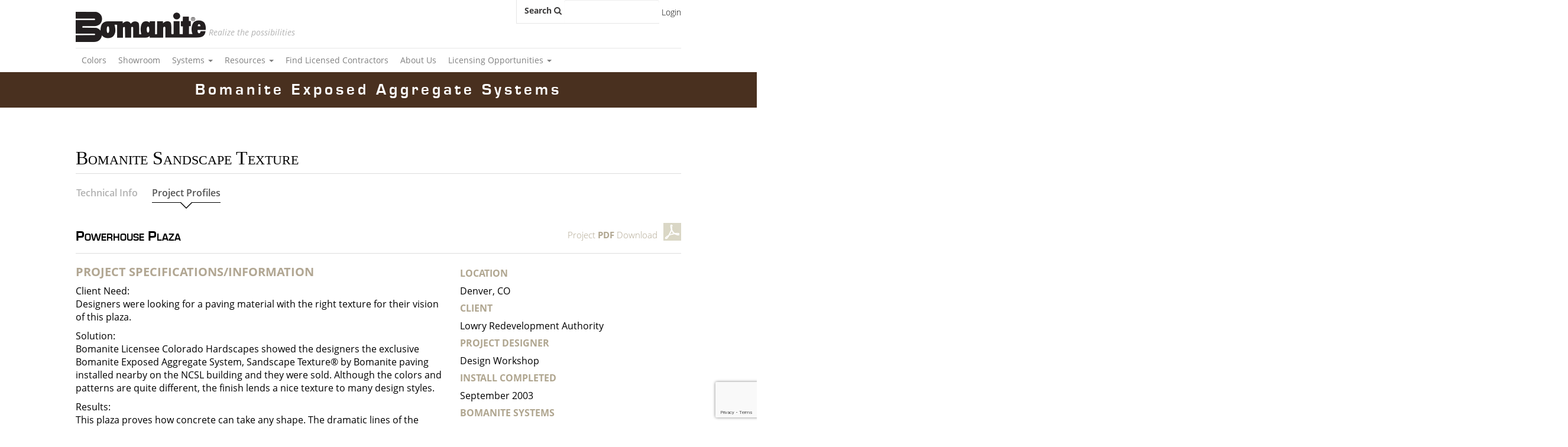

--- FILE ---
content_type: text/html; charset=utf-8
request_url: https://bomanite.com/projectprofile/powerhouse-plaza/
body_size: 12278
content:
<!DOCTYPE html>
<!--[if IE 7]>
<html class="ie ie7" lang="en-US">
<![endif]-->
<!--[if IE 8]>
<html class="ie ie8" lang="en-US">
<![endif]-->
<!--[if !(IE 7) & !(IE 8)]>
<!-->
<html lang="en-US">
<!--<![endif]-->
<!--Bootstrap CSS Link-->
<head><meta http-equiv="Content-Type" content="text/html; charset=utf-8">
<link href="https://bomanite.com/wp-content/themes/bomanite/css,_bootstrap.css+css,_jquery.smartmenus.bootstrap.css+style.css+font-awesome-4.2.0,_css,_font-awesome.css.pagespeed.cc.AWE9teBQj6.css" rel="stylesheet" type="text/css"/>

<!--Customize CSS Link-->

<!--Font Link-->

<link href='https://fonts.googleapis.com/css?family=Open+Sans:400,600,700,800' rel='stylesheet' type='text/css'>
<link rel="icon" href="https://bomanite.com/wp-content/uploads/2019/04/fav-icon.png" type="image/png" sizes="16x16">

	<meta name="viewport" content="width=device-width">
	<title>Powerhouse Plaza | Bomanite</title>
	<link rel="profile" href="https://gmpg.org/xfn/11">
	<link rel="pingback" href="https://bomanite.com/xmlrpc.php">
	<!--[if lt IE 9]>
	<script src="https://bomanite.com/wp-content/themes/bomanite/js/html5.js"></script>	<![endif]-->
	<meta name='robots' content='max-image-preview:large'/>
<link rel='dns-prefetch' href='//ajax.googleapis.com'/>
<link rel='dns-prefetch' href='//widgetlogic.org'/>
<link rel='dns-prefetch' href='//fonts.googleapis.com'/>
<link rel="alternate" type="application/rss+xml" title="Bomanite &raquo; Feed" href="https://bomanite.com/feed/"/>
<link rel="alternate" type="application/rss+xml" title="Bomanite &raquo; Comments Feed" href="https://bomanite.com/comments/feed/"/>
<link rel="alternate" title="oEmbed (JSON)" type="application/json+oembed" href="https://bomanite.com/wp-json/oembed/1.0/embed?url=https%3A%2F%2Fbomanite.com%2Fprojectprofile%2Fpowerhouse-plaza%2F"/>
<link rel="alternate" title="oEmbed (XML)" type="text/xml+oembed" href="https://bomanite.com/wp-json/oembed/1.0/embed?url=https%3A%2F%2Fbomanite.com%2Fprojectprofile%2Fpowerhouse-plaza%2F&#038;format=xml"/>
<style id='wp-img-auto-sizes-contain-inline-css' type='text/css'>img:is([sizes=auto i],[sizes^="auto," i]){contain-intrinsic-size:3000px 1500px}</style>
<style id='wp-emoji-styles-inline-css' type='text/css'>img.wp-smiley,img.emoji{display:inline!important;border:none!important;box-shadow:none!important;height:1em!important;width:1em!important;margin:0 .07em!important;vertical-align:-.1em!important;background:none!important;padding:0!important}</style>
<style id='wp-block-library-inline-css' type='text/css'>:root{--wp-block-synced-color:#7a00df;--wp-block-synced-color--rgb:122 , 0 , 223;--wp-bound-block-color:var(--wp-block-synced-color);--wp-editor-canvas-background:#ddd;--wp-admin-theme-color:#007cba;--wp-admin-theme-color--rgb:0 , 124 , 186;--wp-admin-theme-color-darker-10:#006ba1;--wp-admin-theme-color-darker-10--rgb:0 , 107 , 160.5;--wp-admin-theme-color-darker-20:#005a87;--wp-admin-theme-color-darker-20--rgb:0 , 90 , 135;--wp-admin-border-width-focus:2px}@media (min-resolution:192dpi){:root{--wp-admin-border-width-focus:1.5px}}.wp-element-button{cursor:pointer}:root .has-very-light-gray-background-color{background-color:#eee}:root .has-very-dark-gray-background-color{background-color:#313131}:root .has-very-light-gray-color{color:#eee}:root .has-very-dark-gray-color{color:#313131}:root .has-vivid-green-cyan-to-vivid-cyan-blue-gradient-background{background:linear-gradient(135deg,#00d084,#0693e3)}:root .has-purple-crush-gradient-background{background:linear-gradient(135deg,#34e2e4,#4721fb 50%,#ab1dfe)}:root .has-hazy-dawn-gradient-background{background:linear-gradient(135deg,#faaca8,#dad0ec)}:root .has-subdued-olive-gradient-background{background:linear-gradient(135deg,#fafae1,#67a671)}:root .has-atomic-cream-gradient-background{background:linear-gradient(135deg,#fdd79a,#004a59)}:root .has-nightshade-gradient-background{background:linear-gradient(135deg,#330968,#31cdcf)}:root .has-midnight-gradient-background{background:linear-gradient(135deg,#020381,#2874fc)}:root{--wp--preset--font-size--normal:16px;--wp--preset--font-size--huge:42px}.has-regular-font-size{font-size:1em}.has-larger-font-size{font-size:2.625em}.has-normal-font-size{font-size:var(--wp--preset--font-size--normal)}.has-huge-font-size{font-size:var(--wp--preset--font-size--huge)}.has-text-align-center{text-align:center}.has-text-align-left{text-align:left}.has-text-align-right{text-align:right}.has-fit-text{white-space:nowrap!important}#end-resizable-editor-section{display:none}.aligncenter{clear:both}.items-justified-left{justify-content:flex-start}.items-justified-center{justify-content:center}.items-justified-right{justify-content:flex-end}.items-justified-space-between{justify-content:space-between}.screen-reader-text{border:0;clip-path:inset(50%);height:1px;margin:-1px;overflow:hidden;padding:0;position:absolute;width:1px;word-wrap:normal!important}.screen-reader-text:focus{background-color:#ddd;clip-path:none;color:#444;display:block;font-size:1em;height:auto;left:5px;line-height:normal;padding:15px 23px 14px;text-decoration:none;top:5px;width:auto;z-index:100000}html :where(.has-border-color){border-style:solid}html :where([style*=border-top-color]){border-top-style:solid}html :where([style*=border-right-color]){border-right-style:solid}html :where([style*=border-bottom-color]){border-bottom-style:solid}html :where([style*=border-left-color]){border-left-style:solid}html :where([style*=border-width]){border-style:solid}html :where([style*=border-top-width]){border-top-style:solid}html :where([style*=border-right-width]){border-right-style:solid}html :where([style*=border-bottom-width]){border-bottom-style:solid}html :where([style*=border-left-width]){border-left-style:solid}html :where(img[class*=wp-image-]){height:auto;max-width:100%}:where(figure){margin:0 0 1em}html :where(.is-position-sticky){--wp-admin--admin-bar--position-offset:var(--wp-admin--admin-bar--height,0)}@media screen and (max-width:600px){html :where(.is-position-sticky){--wp-admin--admin-bar--position-offset:0}}</style><style id='global-styles-inline-css' type='text/css'>:root{--wp--preset--aspect-ratio--square:1;--wp--preset--aspect-ratio--4-3: 4/3;--wp--preset--aspect-ratio--3-4: 3/4;--wp--preset--aspect-ratio--3-2: 3/2;--wp--preset--aspect-ratio--2-3: 2/3;--wp--preset--aspect-ratio--16-9: 16/9;--wp--preset--aspect-ratio--9-16: 9/16;--wp--preset--color--black:#000;--wp--preset--color--cyan-bluish-gray:#abb8c3;--wp--preset--color--white:#fff;--wp--preset--color--pale-pink:#f78da7;--wp--preset--color--vivid-red:#cf2e2e;--wp--preset--color--luminous-vivid-orange:#ff6900;--wp--preset--color--luminous-vivid-amber:#fcb900;--wp--preset--color--light-green-cyan:#7bdcb5;--wp--preset--color--vivid-green-cyan:#00d084;--wp--preset--color--pale-cyan-blue:#8ed1fc;--wp--preset--color--vivid-cyan-blue:#0693e3;--wp--preset--color--vivid-purple:#9b51e0;--wp--preset--gradient--vivid-cyan-blue-to-vivid-purple:linear-gradient(135deg,#0693e3 0%,#9b51e0 100%);--wp--preset--gradient--light-green-cyan-to-vivid-green-cyan:linear-gradient(135deg,#7adcb4 0%,#00d082 100%);--wp--preset--gradient--luminous-vivid-amber-to-luminous-vivid-orange:linear-gradient(135deg,#fcb900 0%,#ff6900 100%);--wp--preset--gradient--luminous-vivid-orange-to-vivid-red:linear-gradient(135deg,#ff6900 0%,#cf2e2e 100%);--wp--preset--gradient--very-light-gray-to-cyan-bluish-gray:linear-gradient(135deg,#eee 0%,#a9b8c3 100%);--wp--preset--gradient--cool-to-warm-spectrum:linear-gradient(135deg,#4aeadc 0%,#9778d1 20%,#cf2aba 40%,#ee2c82 60%,#fb6962 80%,#fef84c 100%);--wp--preset--gradient--blush-light-purple:linear-gradient(135deg,#ffceec 0%,#9896f0 100%);--wp--preset--gradient--blush-bordeaux:linear-gradient(135deg,#fecda5 0%,#fe2d2d 50%,#6b003e 100%);--wp--preset--gradient--luminous-dusk:linear-gradient(135deg,#ffcb70 0%,#c751c0 50%,#4158d0 100%);--wp--preset--gradient--pale-ocean:linear-gradient(135deg,#fff5cb 0%,#b6e3d4 50%,#33a7b5 100%);--wp--preset--gradient--electric-grass:linear-gradient(135deg,#caf880 0%,#71ce7e 100%);--wp--preset--gradient--midnight:linear-gradient(135deg,#020381 0%,#2874fc 100%);--wp--preset--font-size--small:13px;--wp--preset--font-size--medium:20px;--wp--preset--font-size--large:36px;--wp--preset--font-size--x-large:42px;--wp--preset--spacing--20:.44rem;--wp--preset--spacing--30:.67rem;--wp--preset--spacing--40:1rem;--wp--preset--spacing--50:1.5rem;--wp--preset--spacing--60:2.25rem;--wp--preset--spacing--70:3.38rem;--wp--preset--spacing--80:5.06rem;--wp--preset--shadow--natural:6px 6px 9px rgba(0,0,0,.2);--wp--preset--shadow--deep:12px 12px 50px rgba(0,0,0,.4);--wp--preset--shadow--sharp:6px 6px 0 rgba(0,0,0,.2);--wp--preset--shadow--outlined:6px 6px 0 -3px #fff , 6px 6px #000;--wp--preset--shadow--crisp:6px 6px 0 #000}:where(.is-layout-flex){gap:.5em}:where(.is-layout-grid){gap:.5em}body .is-layout-flex{display:flex}.is-layout-flex{flex-wrap:wrap;align-items:center}.is-layout-flex > :is(*, div){margin:0}body .is-layout-grid{display:grid}.is-layout-grid > :is(*, div){margin:0}:where(.wp-block-columns.is-layout-flex){gap:2em}:where(.wp-block-columns.is-layout-grid){gap:2em}:where(.wp-block-post-template.is-layout-flex){gap:1.25em}:where(.wp-block-post-template.is-layout-grid){gap:1.25em}.has-black-color{color:var(--wp--preset--color--black)!important}.has-cyan-bluish-gray-color{color:var(--wp--preset--color--cyan-bluish-gray)!important}.has-white-color{color:var(--wp--preset--color--white)!important}.has-pale-pink-color{color:var(--wp--preset--color--pale-pink)!important}.has-vivid-red-color{color:var(--wp--preset--color--vivid-red)!important}.has-luminous-vivid-orange-color{color:var(--wp--preset--color--luminous-vivid-orange)!important}.has-luminous-vivid-amber-color{color:var(--wp--preset--color--luminous-vivid-amber)!important}.has-light-green-cyan-color{color:var(--wp--preset--color--light-green-cyan)!important}.has-vivid-green-cyan-color{color:var(--wp--preset--color--vivid-green-cyan)!important}.has-pale-cyan-blue-color{color:var(--wp--preset--color--pale-cyan-blue)!important}.has-vivid-cyan-blue-color{color:var(--wp--preset--color--vivid-cyan-blue)!important}.has-vivid-purple-color{color:var(--wp--preset--color--vivid-purple)!important}.has-black-background-color{background-color:var(--wp--preset--color--black)!important}.has-cyan-bluish-gray-background-color{background-color:var(--wp--preset--color--cyan-bluish-gray)!important}.has-white-background-color{background-color:var(--wp--preset--color--white)!important}.has-pale-pink-background-color{background-color:var(--wp--preset--color--pale-pink)!important}.has-vivid-red-background-color{background-color:var(--wp--preset--color--vivid-red)!important}.has-luminous-vivid-orange-background-color{background-color:var(--wp--preset--color--luminous-vivid-orange)!important}.has-luminous-vivid-amber-background-color{background-color:var(--wp--preset--color--luminous-vivid-amber)!important}.has-light-green-cyan-background-color{background-color:var(--wp--preset--color--light-green-cyan)!important}.has-vivid-green-cyan-background-color{background-color:var(--wp--preset--color--vivid-green-cyan)!important}.has-pale-cyan-blue-background-color{background-color:var(--wp--preset--color--pale-cyan-blue)!important}.has-vivid-cyan-blue-background-color{background-color:var(--wp--preset--color--vivid-cyan-blue)!important}.has-vivid-purple-background-color{background-color:var(--wp--preset--color--vivid-purple)!important}.has-black-border-color{border-color:var(--wp--preset--color--black)!important}.has-cyan-bluish-gray-border-color{border-color:var(--wp--preset--color--cyan-bluish-gray)!important}.has-white-border-color{border-color:var(--wp--preset--color--white)!important}.has-pale-pink-border-color{border-color:var(--wp--preset--color--pale-pink)!important}.has-vivid-red-border-color{border-color:var(--wp--preset--color--vivid-red)!important}.has-luminous-vivid-orange-border-color{border-color:var(--wp--preset--color--luminous-vivid-orange)!important}.has-luminous-vivid-amber-border-color{border-color:var(--wp--preset--color--luminous-vivid-amber)!important}.has-light-green-cyan-border-color{border-color:var(--wp--preset--color--light-green-cyan)!important}.has-vivid-green-cyan-border-color{border-color:var(--wp--preset--color--vivid-green-cyan)!important}.has-pale-cyan-blue-border-color{border-color:var(--wp--preset--color--pale-cyan-blue)!important}.has-vivid-cyan-blue-border-color{border-color:var(--wp--preset--color--vivid-cyan-blue)!important}.has-vivid-purple-border-color{border-color:var(--wp--preset--color--vivid-purple)!important}.has-vivid-cyan-blue-to-vivid-purple-gradient-background{background:var(--wp--preset--gradient--vivid-cyan-blue-to-vivid-purple)!important}.has-light-green-cyan-to-vivid-green-cyan-gradient-background{background:var(--wp--preset--gradient--light-green-cyan-to-vivid-green-cyan)!important}.has-luminous-vivid-amber-to-luminous-vivid-orange-gradient-background{background:var(--wp--preset--gradient--luminous-vivid-amber-to-luminous-vivid-orange)!important}.has-luminous-vivid-orange-to-vivid-red-gradient-background{background:var(--wp--preset--gradient--luminous-vivid-orange-to-vivid-red)!important}.has-very-light-gray-to-cyan-bluish-gray-gradient-background{background:var(--wp--preset--gradient--very-light-gray-to-cyan-bluish-gray)!important}.has-cool-to-warm-spectrum-gradient-background{background:var(--wp--preset--gradient--cool-to-warm-spectrum)!important}.has-blush-light-purple-gradient-background{background:var(--wp--preset--gradient--blush-light-purple)!important}.has-blush-bordeaux-gradient-background{background:var(--wp--preset--gradient--blush-bordeaux)!important}.has-luminous-dusk-gradient-background{background:var(--wp--preset--gradient--luminous-dusk)!important}.has-pale-ocean-gradient-background{background:var(--wp--preset--gradient--pale-ocean)!important}.has-electric-grass-gradient-background{background:var(--wp--preset--gradient--electric-grass)!important}.has-midnight-gradient-background{background:var(--wp--preset--gradient--midnight)!important}.has-small-font-size{font-size:var(--wp--preset--font-size--small)!important}.has-medium-font-size{font-size:var(--wp--preset--font-size--medium)!important}.has-large-font-size{font-size:var(--wp--preset--font-size--large)!important}.has-x-large-font-size{font-size:var(--wp--preset--font-size--x-large)!important}</style>

<style id='classic-theme-styles-inline-css' type='text/css'>.wp-block-button__link{color:#fff;background-color:#32373c;border-radius:9999px;box-shadow:none;text-decoration:none;padding:calc(.667em + 2px) calc(1.333em + 2px);font-size:1.125em}.wp-block-file__button{background:#32373c;color:#fff;text-decoration:none}</style>
<style id='block-widget-css' media='all'>.widget-logic-widget-widget-container{padding:15px}.widget-logic-widget-widget-content{margin-top:10px}</style>
<link rel='stylesheet' id='contact-form-7-css' href='https://bomanite.com/wp-content/plugins/contact-form-7/includes/css/A.styles.css,qver=6.1.4.pagespeed.cf.bY4dTi-wnh.css' type='text/css' media='all'/>
<link rel='stylesheet' id='juiz_sps_styles-css' href='https://bomanite.com/wp-content/plugins/juiz-social-post-sharer/skins/6/A.style.min.css,qver=2.3.4.pagespeed.cf._eGBMd69Z4.css' type='text/css' media='all'/>
<link rel='stylesheet' id='juiz_sps_modal_styles-css' href='https://bomanite.com/wp-content/plugins/juiz-social-post-sharer/assets/css/juiz-social-post-sharer-modal.min.css?ver=2.3.4' type='text/css' media="print" onload="this.onload=null;this.media='all'"/><noscript><link rel="stylesheet" media="all" href="https://bomanite.com/wp-content/plugins/juiz-social-post-sharer/assets/css/juiz-social-post-sharer-modal.min.css?ver=2.3.4"></noscript>
<link rel='stylesheet' id='twentythirteen-fonts-css' href='//fonts.googleapis.com/css?family=Source+Sans+Pro%3A300%2C400%2C700%2C300italic%2C400italic%2C700italic%7CBitter%3A400%2C700&#038;subset=latin%2Clatin-ext' type='text/css' media='all'/>
<link rel='stylesheet' id='genericons-css' href='https://bomanite.com/wp-content/themes/bomanite/genericons/A.genericons.css,qver=3.03.pagespeed.cf.mweVyKKY-g.css' type='text/css' media='all'/>
<link rel='stylesheet' id='twentythirteen-style-css' href='https://bomanite.com/wp-content/themes/bomanite/style.css?ver=2013-07-18' type='text/css' media='all'/>
<link rel='stylesheet' id='fancybox-css' href='https://bomanite.com/wp-content/plugins/easy-fancybox/fancybox/1.5.4/jquery.fancybox.min.css?ver=6.9' type='text/css' media='screen'/>
<script type="text/javascript" src="https://ajax.googleapis.com/ajax/libs/jquery/2.2.2/jquery.min.js?ver=2.2.2" id="jquery-js"></script>
<link rel="https://api.w.org/" href="https://bomanite.com/wp-json/"/><link rel="EditURI" type="application/rsd+xml" title="RSD" href="https://bomanite.com/xmlrpc.php?rsd"/>
<meta name="generator" content="WordPress 6.9"/>
<link rel="canonical" href="https://bomanite.com/projectprofile/powerhouse-plaza/"/>
<link rel='shortlink' href='https://bomanite.com/?p=3771'/>
<style type="text/css">.recentcomments a{display:inline!important;padding:0!important;margin:0!important}</style>	<style type="text/css" id="twentythirteen-header-css">.site-header{background:url(https://bomanite.com/wp-content/themes/bomanite/images/headers/circle.png) no-repeat scroll top;background-size:1600px auto}@media (max-width:767px){.site-header{background-size:768px auto}}@media (max-width:359px){.site-header{background-size:360px auto}}</style>
			<style type="text/css" id="wp-custom-css">.youtube-video{aspect-ratio: 16 / 9;width:100%}.important-notice{background-color:red;color:#fff;text-align:center;padding:15px}</style>
			
	<script>(function(i,s,o,g,r,a,m){i['GoogleAnalyticsObject']=r;i[r]=i[r]||function(){(i[r].q=i[r].q||[]).push(arguments)},i[r].l=1*new Date();a=s.createElement(o),m=s.getElementsByTagName(o)[0];a.async=1;a.src=g;m.parentNode.insertBefore(a,m)})(window,document,'script','https://www.google-analytics.com/analytics.js','ga');ga('create','UA-77239612-1','auto');ga('send','pageview');</script><!-- Google Tag Manager -->
	<noscript>
	<iframe src="//www.googletagmanager.com/ns.html?id=GTM-58ZQ7L" height="0" width="0" style="display:none;visibility:hidden">
	</iframe>
	</noscript>
	<script>(function(w,d,s,l,i){w[l]=w[l]||[];w[l].push({'gtm.start':new Date().getTime(),event:'gtm.js'});var f=d.getElementsByTagName(s)[0],j=d.createElement(s),dl=l!='dataLayer'?'&l='+l:'';j.async=true;j.src='//www.googletagmanager.com/gtm.js?id='+i+dl;f.parentNode.insertBefore(j,f);})(window,document,'script','dataLayer','GTM-58ZQ7L');</script><!-- End Google Tag Manager -->  <script>jQuery('btn-default').on('click touchend',function(e){var el=$(this);var link=el.attr('btn');window.location=link;});</script>
	</head>
	<body class="wp-singular projectprofile-template-default single single-projectprofile postid-3771 wp-theme-bomanite single-author sidebar">
	<div class="container">
	<div class="row"> 
	<div class="header-top clearfix">
	<div class="col-sm-7 clearfix"> 
	<div id="logo" class="col-sm-12">  
	<a href="index.html">   
	<h1>         
	<a href="https://bomanite.com/">
	<img src="https://bomanite.com/wp-content/uploads/2015/01/logo.png"></a>
	</h1>   
	</a>   
	<i class="logo-text">Realize the possibilities</i> 
	</div>  
	</div>   
	<div class="col-sm-5">
	<div class="navbar-form navbar-left pull-right" method="get" id="searchform" action="https://bomanite.com/">	
	<div class="form-group">    
	<label>            
	<span class="search-text">Search <i class="fa fa-search"></i></span>   
	<form role="search" method="get" id="searchform" class="form-control" action="https://bomanite.com/">   
	<input type="text" value="" name="s" id="s"/>   
	</form>		
	<!--<input type="text" name="s" id="s" onFocus="if(this.value==this.defaultValue)this.value='';" onBlur="if(this.value=='')this.value=this.defaultValue;" class="form-control"/>							</label>-->   
	</div>      
	<a href="https://bomaniteshop.com/my-account/">Login</a>	
	</div>              
	</div>        
    </div>       
	<div class="col-sm-12 col-md-12">   
	<div class="navbar navbar-default" role="navigation">   
	<div class="navbar-header">      
	<button type="button" class="navbar-toggle" data-toggle="collapse" data-target=".navbar-collapse">   
	<span class="sr-only">Toggle navigation</span> 
	<span class="icon-bar"></span>     
	<span class="icon-bar"></span>          
	<span class="icon-bar"></span>           
	</button>     
	</div>     
	<!-- Left nav -->	
	<ul id="menu-menu-1" class="collapse navbar-collapse bs-navbar-collapse nav navbar-nav"><li id="menu-item-5476" class="menu-item menu-item-type-custom menu-item-object-custom menu-item-5476"><a href="https://bomaniteshop.com/colors/">Colors</a></li>
<li id="menu-item-5478" class="menu-item menu-item-type-post_type menu-item-object-page menu-item-5478"><a title="BOMANITE SHOWROOM" href="https://bomanite.com/bomanite-showroom/">Showroom</a></li>
<li id="menu-item-1200" class="menu-item menu-item-type-post_type menu-item-object-page menu-item-has-children dropdown menu-item-1200"><a href="https://bomanite.com/systems/" class="dropdown-toggle">Systems <b class="caret"></b></a>
<ul class="dropdown-menu">
	<li id="menu-item-1315" class="menu-item menu-item-type-taxonomy menu-item-object-system_parent menu-item-has-children dropdown menu-item-1315 dropdown-submenu"><a href="https://bomanite.com/system_parent/imprint-system/" class="dropdown-toggle">Bomanite Imprint Systems</a>
	<ul class="dropdown-menu">
		<li id="menu-item-2212" class="menu-item menu-item-type-taxonomy menu-item-object-system_sub menu-item-has-children dropdown menu-item-2212 dropdown-submenu"><a href="https://bomanite.com/system_sub/imprint/" class="dropdown-toggle">Patterns</a>
		<ul class="dropdown-menu">
			<li id="menu-item-1621" class="menu-item menu-item-type-custom menu-item-object-custom menu-item-1621"><a href="https://bomanite.com/system_sub/imprint/#pattern-spotlight">Pattern Spotlight</a></li>
			<li id="menu-item-1622" class="menu-item menu-item-type-custom menu-item-object-custom menu-item-1622"><a href="https://bomanite.com/system_sub/imprint/#autocad-drawings">Autocad Drawings</a></li>
		</ul>
</li>
		<li id="menu-item-1411" class="menu-item menu-item-type-custom menu-item-object-custom menu-item-1411"><a href="https://bomanite.com/system_sub/imprint/#technical-info">Technical Info</a></li>
		<li id="menu-item-1412" class="menu-item menu-item-type-custom menu-item-object-custom menu-item-1412"><a href="https://bomanite.com/system_sub/imprint/#project-profile">Project Profiles</a></li>
	</ul>
</li>
	<li id="menu-item-1207" class="menu-item menu-item-type-taxonomy menu-item-object-system_parent menu-item-has-children dropdown menu-item-1207 dropdown-submenu"><a href="https://bomanite.com/system_parent/exposed-aggregate-systems/" class="dropdown-toggle">Bomanite Exposed Aggregate Systems</a>
	<ul class="dropdown-menu">
		<li id="menu-item-1214" class="menu-item menu-item-type-taxonomy menu-item-object-system_sub menu-item-has-children dropdown menu-item-1214 dropdown-submenu"><a href="https://bomanite.com/system_sub/alloy/" class="dropdown-toggle">Bomanite Alloy</a>
		<ul class="dropdown-menu">
			<li id="menu-item-1216" class="menu-item menu-item-type-custom menu-item-object-custom menu-item-1216"><a href="https://bomanite.com/system_sub/alloy/#technical-info">Technical Info</a></li>
			<li id="menu-item-1218" class="menu-item menu-item-type-custom menu-item-object-custom menu-item-1218"><a href="https://bomanite.com/system_sub/alloy/#project-profile">Project Profiles</a></li>
		</ul>
</li>
		<li id="menu-item-1338" class="menu-item menu-item-type-taxonomy menu-item-object-system_sub menu-item-has-children dropdown menu-item-1338 dropdown-submenu"><a href="https://bomanite.com/system_sub/sandscape-texture/" class="dropdown-toggle">Bomanite Sandscape® Texture</a>
		<ul class="dropdown-menu">
			<li id="menu-item-1341" class="menu-item menu-item-type-custom menu-item-object-custom menu-item-1341"><a href="https://bomanite.com/system_sub/sandscape-texture/#technical-info">Technical Info</a></li>
			<li id="menu-item-1343" class="menu-item menu-item-type-custom menu-item-object-custom menu-item-1343"><a href="https://bomanite.com/system_sub/sandscape-texture/#project-profile">Project Profiles</a></li>
		</ul>
</li>
		<li id="menu-item-1636" class="menu-item menu-item-type-taxonomy menu-item-object-system_sub menu-item-has-children dropdown menu-item-1636 dropdown-submenu"><a href="https://bomanite.com/system_sub/sandscape-refined/" class="dropdown-toggle">Bomanite Sandscape Refined</a>
		<ul class="dropdown-menu">
			<li id="menu-item-1637" class="menu-item menu-item-type-custom menu-item-object-custom menu-item-1637"><a href="https://bomanite.com/system_sub/sandscape-refined/#technical-info">Technical Info</a></li>
			<li id="menu-item-1638" class="menu-item menu-item-type-custom menu-item-object-custom menu-item-1638"><a href="https://bomanite.com/system_sub/sandscape-refined/#project-profile">Project Profiles</a></li>
		</ul>
</li>
		<li id="menu-item-1340" class="menu-item menu-item-type-taxonomy menu-item-object-system_sub menu-item-has-children dropdown menu-item-1340 dropdown-submenu"><a href="https://bomanite.com/system_sub/revealed/" class="dropdown-toggle">Bomanite  Revealed</a>
		<ul class="dropdown-menu">
			<li id="menu-item-1344" class="menu-item menu-item-type-custom menu-item-object-custom menu-item-1344"><a href="https://bomanite.com/system_sub/revealed/#technical-info">Technical Info</a></li>
			<li id="menu-item-1346" class="menu-item menu-item-type-custom menu-item-object-custom menu-item-1346"><a href="https://bomanite.com/system_sub/revealed/#project-profile">Project Profiles</a></li>
		</ul>
</li>
	</ul>
</li>
	<li id="menu-item-1208" class="menu-item menu-item-type-taxonomy menu-item-object-system_parent menu-item-has-children dropdown menu-item-1208 dropdown-submenu"><a href="https://bomanite.com/system_parent/toppings-system/" class="dropdown-toggle">Bomanite Toppings Systems</a>
	<ul class="dropdown-menu">
		<li id="menu-item-1348" class="menu-item menu-item-type-taxonomy menu-item-object-system_sub menu-item-has-children dropdown menu-item-1348 dropdown-submenu"><a href="https://bomanite.com/system_sub/patene-artectura/" class="dropdown-toggle">Patene Artectura</a>
		<ul class="dropdown-menu">
			<li id="menu-item-1349" class="menu-item menu-item-type-custom menu-item-object-custom menu-item-1349"><a href="https://bomanite.com/system_sub/patene-artectura/#technical-info">Technical Info</a></li>
			<li id="menu-item-1351" class="menu-item menu-item-type-custom menu-item-object-custom menu-item-1351"><a href="https://bomanite.com/system_sub/patene-artectura/#project-profile">Project Profiles</a></li>
		</ul>
</li>
		<li id="menu-item-1361" class="menu-item menu-item-type-taxonomy menu-item-object-system_sub menu-item-has-children dropdown menu-item-1361 dropdown-submenu"><a href="https://bomanite.com/system_sub/micro-top/" class="dropdown-toggle">Micro-Top</a>
		<ul class="dropdown-menu">
			<li id="menu-item-1362" class="menu-item menu-item-type-custom menu-item-object-custom menu-item-1362"><a href="https://bomanite.com/system_sub/micro-top/#technical-info">Technical Info</a></li>
			<li id="menu-item-1364" class="menu-item menu-item-type-custom menu-item-object-custom menu-item-1364"><a href="https://bomanite.com/system_sub/micro-top/#project-profile">Project Profiles</a></li>
		</ul>
</li>
		<li id="menu-item-1365" class="menu-item menu-item-type-taxonomy menu-item-object-system_sub menu-item-has-children dropdown menu-item-1365 dropdown-submenu"><a href="https://bomanite.com/system_sub/micro-top-xt/" class="dropdown-toggle">Micro-Top XT</a>
		<ul class="dropdown-menu">
			<li id="menu-item-1366" class="menu-item menu-item-type-custom menu-item-object-custom menu-item-1366"><a href="https://bomanite.com/system_sub/micro-top-xt/#technical-info">Technical Info</a></li>
			<li id="menu-item-1368" class="menu-item menu-item-type-custom menu-item-object-custom menu-item-1368"><a href="https://bomanite.com/system_sub/micro-top-xt/#project-profile">Project Profiles</a></li>
		</ul>
</li>
		<li id="menu-item-6716" class="menu-item menu-item-type-custom menu-item-object-custom menu-item-has-children dropdown menu-item-6716 dropdown-submenu"><a href="https://bomanite.com/system_sub/micro-top-st/" class="dropdown-toggle">Micro-Top ST</a>
		<ul class="dropdown-menu">
			<li id="menu-item-6717" class="menu-item menu-item-type-custom menu-item-object-custom menu-item-6717"><a href="https://bomanite.com/system_sub/micro-top-st/#technical-info">Technical Info</a></li>
			<li id="menu-item-6718" class="menu-item menu-item-type-custom menu-item-object-custom menu-item-6718"><a href="https://bomanite.com/system_sub/micro-top-st/#project-profile">Project Profiles</a></li>
		</ul>
</li>
		<li id="menu-item-1369" class="menu-item menu-item-type-taxonomy menu-item-object-system_sub menu-item-has-children dropdown menu-item-1369 dropdown-submenu"><a href="https://bomanite.com/system_sub/thin-set/" class="dropdown-toggle">Thin-Set</a>
		<ul class="dropdown-menu">
			<li id="menu-item-1370" class="menu-item menu-item-type-custom menu-item-object-custom menu-item-1370"><a href="https://bomanite.com/system_sub/thin-set/#technical-info">Technical Info</a></li>
			<li id="menu-item-1372" class="menu-item menu-item-type-custom menu-item-object-custom menu-item-1372"><a href="https://bomanite.com/system_sub/thin-set/#project-profile">Project Profiles</a></li>
		</ul>
</li>
		<li id="menu-item-1373" class="menu-item menu-item-type-taxonomy menu-item-object-system_sub menu-item-has-children dropdown menu-item-1373 dropdown-submenu"><a href="https://bomanite.com/system_sub/florspartic-100/" class="dropdown-toggle">Florspartic 100</a>
		<ul class="dropdown-menu">
			<li id="menu-item-1374" class="menu-item menu-item-type-custom menu-item-object-custom menu-item-1374"><a href="https://bomanite.com/system_sub/florspartic-100/#technical-info">Technical Info</a></li>
			<li id="menu-item-1376" class="menu-item menu-item-type-custom menu-item-object-custom menu-item-1376"><a href="https://bomanite.com/system_sub/florspartic-100/#project-profile">Project Profiles</a></li>
		</ul>
</li>
		<li id="menu-item-1380" class="menu-item menu-item-type-taxonomy menu-item-object-system_sub menu-item-has-children dropdown menu-item-1380 dropdown-submenu"><a href="https://bomanite.com/system_sub/broadcast-aggregate/" class="dropdown-toggle">Broadcast Aggregate</a>
		<ul class="dropdown-menu">
			<li id="menu-item-1381" class="menu-item menu-item-type-custom menu-item-object-custom menu-item-1381"><a href="https://bomanite.com/system_sub/broadcast-aggregate/#technical-info">Technical Info</a></li>
			<li id="menu-item-1383" class="menu-item menu-item-type-custom menu-item-object-custom menu-item-1383"><a href="https://bomanite.com/system_sub/broadcast-aggregate/#project-profile">Project Profiles</a></li>
		</ul>
</li>
		<li id="menu-item-1384" class="menu-item menu-item-type-taxonomy menu-item-object-system_sub menu-item-has-children dropdown menu-item-1384 dropdown-submenu"><a href="https://bomanite.com/system_sub/broadcast-flake/" class="dropdown-toggle">Broadcast Flake</a>
		<ul class="dropdown-menu">
			<li id="menu-item-1387" class="menu-item menu-item-type-custom menu-item-object-custom menu-item-1387"><a href="https://bomanite.com/system_sub/broadcast-flake/#technical-info">Technical Info</a></li>
			<li id="menu-item-1385" class="menu-item menu-item-type-custom menu-item-object-custom menu-item-1385"><a href="https://bomanite.com/system_sub/broadcast-flake/#project-profile">Project Profiles</a></li>
		</ul>
</li>
	</ul>
</li>
	<li id="menu-item-1317" class="menu-item menu-item-type-taxonomy menu-item-object-system_parent menu-item-has-children dropdown menu-item-1317 dropdown-submenu"><a href="https://bomanite.com/system_parent/custom-polishing-systems/" class="dropdown-toggle">Bomanite Custom Polishing Systems</a>
	<ul class="dropdown-menu">
		<li id="menu-item-1388" class="menu-item menu-item-type-taxonomy menu-item-object-system_sub menu-item-has-children dropdown menu-item-1388 dropdown-submenu"><a href="https://bomanite.com/system_sub/patene-teres/" class="dropdown-toggle">Patene Teres</a>
		<ul class="dropdown-menu">
			<li id="menu-item-1389" class="menu-item menu-item-type-custom menu-item-object-custom menu-item-1389"><a href="https://bomanite.com/system_sub/patene-teres/#technical-info">Technical Info</a></li>
			<li id="menu-item-1391" class="menu-item menu-item-type-custom menu-item-object-custom menu-item-1391"><a href="https://bomanite.com/system_sub/patene-teres/#project-profile">Project Profiles</a></li>
		</ul>
</li>
		<li id="menu-item-1392" class="menu-item menu-item-type-taxonomy menu-item-object-system_sub menu-item-has-children dropdown menu-item-1392 dropdown-submenu"><a href="https://bomanite.com/system_sub/renaissance/" class="dropdown-toggle">Renaissance</a>
		<ul class="dropdown-menu">
			<li id="menu-item-1393" class="menu-item menu-item-type-custom menu-item-object-custom menu-item-1393"><a href="https://bomanite.com/system_sub/renaissance/#technical-info">Technical Info</a></li>
			<li id="menu-item-1395" class="menu-item menu-item-type-custom menu-item-object-custom menu-item-1395"><a href="https://bomanite.com/system_sub/renaissance/#project-profile">Project Profiles</a></li>
		</ul>
</li>
		<li id="menu-item-1396" class="menu-item menu-item-type-taxonomy menu-item-object-system_sub menu-item-has-children dropdown menu-item-1396 dropdown-submenu"><a href="https://bomanite.com/system_sub/belcolore/" class="dropdown-toggle">Belcolore</a>
		<ul class="dropdown-menu">
			<li id="menu-item-1397" class="menu-item menu-item-type-custom menu-item-object-custom menu-item-1397"><a href="https://bomanite.com/system_sub/belcolore/#technical-info">Technical Info</a></li>
			<li id="menu-item-1399" class="menu-item menu-item-type-custom menu-item-object-custom menu-item-1399"><a href="https://bomanite.com/system_sub/belcolore/#project-profile">Project Profiles</a></li>
		</ul>
</li>
		<li id="menu-item-1400" class="menu-item menu-item-type-taxonomy menu-item-object-system_sub menu-item-has-children dropdown menu-item-1400 dropdown-submenu"><a href="https://bomanite.com/system_sub/modena/" class="dropdown-toggle">Modena</a>
		<ul class="dropdown-menu">
			<li id="menu-item-1401" class="menu-item menu-item-type-custom menu-item-object-custom menu-item-1401"><a href="https://bomanite.com/system_sub/modena/#technical-info">Technical Info</a></li>
			<li id="menu-item-1403" class="menu-item menu-item-type-custom menu-item-object-custom menu-item-1403"><a href="https://bomanite.com/system_sub/modena/#project-profile">Project Profiles</a></li>
		</ul>
</li>
		<li id="menu-item-1404" class="menu-item menu-item-type-taxonomy menu-item-object-system_sub menu-item-has-children dropdown menu-item-1404 dropdown-submenu"><a href="https://bomanite.com/system_sub/vitraflor/" class="dropdown-toggle">VitraFlor</a>
		<ul class="dropdown-menu">
			<li id="menu-item-1405" class="menu-item menu-item-type-custom menu-item-object-custom menu-item-1405"><a href="https://bomanite.com/system_sub/vitraflor/#technical-info">Technical Info</a></li>
			<li id="menu-item-1407" class="menu-item menu-item-type-custom menu-item-object-custom menu-item-1407"><a href="https://bomanite.com/system_sub/vitraflor/#project-profile">Project Profiles</a></li>
		</ul>
</li>
	</ul>
</li>
	<li id="menu-item-1319" class="menu-item menu-item-type-taxonomy menu-item-object-system_parent menu-item-has-children dropdown menu-item-1319 dropdown-submenu"><a href="https://bomanite.com/system_parent/pervious-concrete-systems/" class="dropdown-toggle">Bomanite Pervious Concrete Systems</a>
	<ul class="dropdown-menu">
		<li id="menu-item-1408" class="menu-item menu-item-type-custom menu-item-object-custom menu-item-1408"><a href="https://bomanite.com/system_sub/pervious-concrete/#technical-info">Technical Info</a></li>
		<li id="menu-item-1409" class="menu-item menu-item-type-custom menu-item-object-custom menu-item-1409"><a href="https://bomanite.com/system_sub/pervious-concrete/#project-profile">Project Profiles</a></li>
	</ul>
</li>
</ul>
</li>
<li id="menu-item-3751" class="menu-item menu-item-type-custom menu-item-object-custom menu-item-has-children dropdown menu-item-3751"><a href="#" class="dropdown-toggle">Resources <b class="caret"></b></a>
<ul class="dropdown-menu">
	<li id="menu-item-1209" class="menu-item menu-item-type-post_type menu-item-object-page menu-item-1209"><a href="https://bomanite.com/e-newsletters/">E-Newsletters</a></li>
	<li id="menu-item-1413" class="menu-item menu-item-type-post_type menu-item-object-page menu-item-1413"><a href="https://bomanite.com/color-2/">Color Charts</a></li>
	<li id="menu-item-1211" class="menu-item menu-item-type-post_type menu-item-object-page menu-item-1211"><a href="https://bomanite.com/member-associations/">Member Associations</a></li>
	<li id="menu-item-1212" class="menu-item menu-item-type-post_type menu-item-object-page menu-item-1212"><a href="https://bomanite.com/blog/">Bomanite Blog</a></li>
	<li id="menu-item-1213" class="menu-item menu-item-type-post_type menu-item-object-page menu-item-1213"><a href="https://bomanite.com/continuing-education/">Continuing Education</a></li>
</ul>
</li>
<li id="menu-item-1198" class="menu-item menu-item-type-post_type menu-item-object-page menu-item-1198"><a href="https://bomanite.com/find-licensed-contractors/">Find Licensed Contractors</a></li>
<li id="menu-item-1195" class="menu-item menu-item-type-post_type menu-item-object-page menu-item-1195"><a href="https://bomanite.com/about/">About Us</a></li>
<li id="menu-item-1199" class="menu-item menu-item-type-post_type menu-item-object-page menu-item-has-children dropdown menu-item-1199"><a href="https://bomanite.com/licensing-opportunities/" class="dropdown-toggle">Licensing Opportunities <b class="caret"></b></a>
<ul class="dropdown-menu">
	<li id="menu-item-1196" class="menu-item menu-item-type-post_type menu-item-object-page menu-item-1196"><a href="https://bomanite.com/apply-online/">Apply Online</a></li>
</ul>
</li>
</ul>			
	</div> 
	</div>   
	</div><div class="concrete-heading test">
    <h1 class="text-center heading1">
    
    
    <a href="https://bomanite.com/system_parent/exposed-aggregate-systems/">Bomanite Exposed Aggregate Systems</a>
    </h1>
</div>
<div class="container sub-tab profile-details">
    
    <div class="row">
        
        <div class="col-md-12 resource bomanite-topping">
            <div class="border-bottom">
                <div class="row">
                    <div class="col-sm-7">
                                                <h3 class="bordered-title"><a href="https://bomanite.com/system_sub/sandscape-texture/">Bomanite Sandscape Texture</a></h3>
                    </div>
                                        
                     
                                         
                </div>
            </div>
            <div class="menublocktab">
                
                <div class="row">
                     <div class="col-md-12">
                    <ul id="custom-tabs" class="nav nav-tabs">
					
					    <li><a href="https://bomanite.com/system_sub/sandscape-texture/#technical-info">Technical Info</a></li>
                        <li class="active"><a href="https://bomanite.com/system_sub/sandscape-texture/#project-profile">Project Profiles</a></li>
                        
                                            </ul>
                </div>
                </div>
            </div>
            <div class="border-bottom twopdfblock">
                    <div class="row">
                        
                        <div class="col-md-12">
                    
                    <h2>Powerhouse Plaza</h2>
                    
                    
                    
 <div class="pdf pull-right"><a href="https://bomanite.com/bpdf.php?ul=http://bomanite.com/pdf-convert/?custompost_id=3771&fn=powerhouse-plaza">Project <strong>PDF</strong> Download</a></div>
 
 <!--<div class="pdf pull-right"><a href="http://freehtmltopdf.com/?convert=http://bomanite.com/pdf-convert?custompost_id=3771">Project <strong>PDF</strong> Download</a></div>-->       
       
                 
                    </div>
                    
                </div>
                    </div>
                </div>
            
            <div class="col-md-12">
			  <div class="row">
               
                


                <div class="col-md-8">
                    
                    <h3>PROJECT SPECIFICATIONS/INFORMATION</h3>
<p>Client Need:<br/>
Designers were looking for a paving material with the right texture for their vision of this plaza.</p>
<p>Solution:<br/>
Bomanite Licensee Colorado Hardscapes showed the designers the exclusive Bomanite Exposed Aggregate System, Sandscape Texture® by Bomanite paving installed nearby on the NCSL building and they were sold. Although the colors and patterns are quite different, the finish lends a nice texture to many design styles.</p>
<p>Results:<br/>
This plaza proves how concrete can take any shape. The dramatic lines of the design are enhanced by elegant, crisp Sandscape Texture paving with stained bands. Seat walls along the structure complete the look.</p>
                    
                    <div class="photoblock_wrap">
                     <h3>PHOTO GALLERY</h3>
                     <div class="photosblockwrap">
                                        
                                        
                    <div class="photosblock">
                        <a href="https://bomanite.com/wp-content/uploads/2015/08/PowerhousePlaza_ColoradoSandscape_1.jpg" class="fancybox" title="Powehouse Plaza - Bomanite Sandscape Texture"><img src="https://bomanite.com/wp-content/uploads/2015/08/PowerhousePlaza_ColoradoSandscape_1-126x100.jpg"/></a>
                    </div>
                                        
                    <div class="photosblock">
                        <a href="https://bomanite.com/wp-content/uploads/2015/08/PowerhousePlaza_ColoradoSandscape_2.jpg" class="fancybox" title="Powehouse Plaza - Bomanite Sandscape Texture"><img src="https://bomanite.com/wp-content/uploads/2015/08/PowerhousePlaza_ColoradoSandscape_2-126x100.jpg"/></a>
                    </div>
                                        
                    <div class="photosblock">
                        <a href="https://bomanite.com/wp-content/uploads/2015/08/PowerhousePlaza_ColoradoSandscape_3.jpg" class="fancybox" title="Powehouse Plaza - Bomanite Sandscape Texture"><img src="https://bomanite.com/wp-content/uploads/2015/08/PowerhousePlaza_ColoradoSandscape_3-126x100.jpg"/></a>
                    </div>
                                        
                    <div class="photosblock">
                        <a href="https://bomanite.com/wp-content/uploads/2015/08/PowerhousePlaza_ColoradoSandscape_4.jpg" class="fancybox" title="Powehouse Plaza - Bomanite Sandscape Texture"><img src="https://bomanite.com/wp-content/uploads/2015/08/PowerhousePlaza_ColoradoSandscape_4-126x100.jpg"/></a>
                    </div>
                                        
                    <div class="photosblock">
                        <a href="https://bomanite.com/wp-content/uploads/2015/08/PowerhousePlaza_ColoradoSandscape_5.jpg" class="fancybox" title="Powehouse Plaza - Bomanite Sandscape Texture"><img src="https://bomanite.com/wp-content/uploads/2015/08/PowerhousePlaza_ColoradoSandscape_5-126x100.jpg"/></a>
                    </div>
                                        
                    <div class="photosblock">
                        <a href="https://bomanite.com/wp-content/uploads/2015/08/PowerhousePlaza_ColoradoSandscape_6.jpg" class="fancybox" title="Powehouse Plaza - Bomanite Sandscape Texture"><img src="https://bomanite.com/wp-content/uploads/2015/08/PowerhousePlaza_ColoradoSandscape_6-126x100.jpg"/></a>
                    </div>
                                        
                    <div class="photosblock">
                        <a href="https://bomanite.com/wp-content/uploads/2015/08/PowerhousePlaza_ColoradoSandscape_7.jpg" class="fancybox" title="Powehouse Plaza - Bomanite Sandscape Texture"><img src="https://bomanite.com/wp-content/uploads/2015/08/PowerhousePlaza_ColoradoSandscape_7-126x100.jpg"/></a>
                    </div>
                                        
                    <div class="photosblock">
                        <a href="https://bomanite.com/wp-content/uploads/2015/08/PowerhousePlaza_ColoradoSandscape_8.jpg" class="fancybox" title="Powehouse Plaza - Bomanite Sandscape Texture"><img src="https://bomanite.com/wp-content/uploads/2015/08/PowerhousePlaza_ColoradoSandscape_8-126x100.jpg"/></a>
                    </div>
                                        
                    <div class="photosblock">
                        <a href="https://bomanite.com/wp-content/uploads/2015/08/PowerhousePlaza_ColoradoSandscape_9.jpg" class="fancybox" title="Powehouse Plaza - Bomanite Sandscape Texture"><img src="https://bomanite.com/wp-content/uploads/2015/08/PowerhousePlaza_ColoradoSandscape_9-126x100.jpg"/></a>
                    </div>
                    
                    
                                    </div>
                    </div>

                    
                    
                </div>
                <div class="col-md-4 resource">
                    
                                        <h4>LOCATION</h4>
                    <p>Denver, CO</p>
                                        
                                        <h4>CLIENT</h4>
                    <p>Lowry Redevelopment Authority</p>
                                        
                                        <h4>PROJECT DESIGNER</h4>
                    <p>Design Workshop</p>
                                        
                                        
                                        
                    
                                        <h4>INSTALL COMPLETED</h4>
                    <p>September 2003</p>
                                        
                    
                                        
                                        <h4>BOMANITE SYSTEMS</h4>
                    <p><p>Exposed Aggregate - Sandscape Texture® by Bomanite</p>
</p>
                                        
                                        
                    
                                        
                    
                                        <h4>BOMANITE LICENSED CONTRACTOR</h4>
                    <p><p>Colorado Hardscapes, Inc.<br/>
8085 E. Harvard Avenue<br/>
Denver, CO 80231<br/>
TEL: <a href="tel:1-303-750-8200">303-750-8200</a><br/>
FAX: 303-750-8886<br/>
Website: <a href="http://www.coloradohardscapes.com" target="_blank">www.coloradohardscapes.com</a><br/>
Email: <a href="mailto:info@coloradohardscapes.com?cc=info@bomanite.com&amp;subject=I%20Need%20More%20Info%20About%20Project%20Profile:%20Powerhouse%20Plaza">info@coloradohardscapes.com</a></p>
</p>
                                        
                                                            
                    <address>
                        
                                                
                                                
                                                                        
                                                
                        <address>
                            
                        </div>
                    </div>
			</div>
                    
                    
                </div>
            </div>
            
            
            
        </div>
        	

     </div>            
            <div class="footer-bottom clearfix">
            <div class="container">
            <div class="row">
            	<div class="col-sm-3">
                     <div class="menu-footer-container"><ul id="menu-footer" class="footer-nav"><li id="menu-item-119" class="menu-item menu-item-type-post_type menu-item-object-page menu-item-home menu-item-119"><a href="https://bomanite.com/">Home</a></li>
<li id="menu-item-122" class="menu-item menu-item-type-post_type menu-item-object-page menu-item-122"><a href="https://bomanite.com/privacy-policy/">Privacy Policy</a></li>
<li id="menu-item-121" class="menu-item menu-item-type-post_type menu-item-object-page menu-item-121"><a href="https://bomanite.com/terms-and-conditions/">Terms and Conditions</a></li>
</ul></div>                    
                </div>
            	<div class="col-sm-3">
                    <h5>Contact Us</h5>
                    <p>
                        Corporate Headquarters:<br>
34501 East Quincy Ave. Building 28<br>
Watkins, CO 80137<br>
<a href="tel:303-369-1115">303-369-1115</a>
<a href="mailto:imagine@bomanite.com" target="_blank">imagine@bomanite.com</a>                    </p>
                </div>
            	<div class="col-sm-2">
                    <h5>Follow Us</h5>
                    <ul class="social clearfix">
                        <li><a href="https://www.facebook.com/Bomanite " target="_blank"><i class="fa fa-facebook"></i></a></li>
                        <li><a href="https://twitter.com/BomaniteCo " target="_blank"><i class="fa fa-twitter"></i></a></li>
                        <li><a href="https://www.linkedin.com/company/the-bomanite-company/" target="_blank"><i class="fa fa-linkedin"></i></a></li>
                        <li><a href="https://www.pinterest.com/bomanite/ " target="_blank"><i class="fa fa-pinterest"></i></a></li>
                        <li><a href="https://www.instagram.com/bomaniteco/" target="_blank"><img src="https://bomanite.com/wp-content/themes/bomanite/images/houzz-icon.jpg"></a></li>
                        <li><a href="https://bomanite.wordpress.com/ "><i class="fa fa-wordpress"></i></a></li>
                    </ul>
                </div>
                <div class="col-sm-3">
                    <a class="more-btn bg-color-brown-white margin-top0" href="http://bomanite.com/e-newsletters/">Newsletter Sign Up</a>
                    <ul class="footer-nav">
                                                <li><a href="http://bomanite-com.securec17.ezhostingserver.com/franchise_partners/master.cfm"><span aria-hidden="true" class="glyphicon glyphicon-lock"></span> Admin Portal</a></li>
                        
						                        <li><a href="Default Value"><span aria-hidden="true" class="glyphicon glyphicon-envelope"></span> Bomanite Web Mail</a></li>
							                      </ul>
                </div>
            	<div class="col-sm-3">
                	<p>© Copyright Bomanite 2026</p>
<p class="by">Website Design by FlashPoint</p>                </div>
            </div>
            </div>
     </div>
        </div>
		</div>	
	
	<!--Js Link-->
<script type="text/javascript" src="https://bomanite.com/wp-content/themes/bomanite/js/jquery-1.10.2.min.js"></script>
<script type="text/javascript" src="https://bomanite.com/wp-content/themes/bomanite/js/bootstrap.min.js"></script>
<script type="text/javascript" src="https://bomanite.com/wp-content/themes/bomanite/js/jquery.smartmenus.js"></script>
<script type="text/javascript" src="https://bomanite.com/wp-content/themes/bomanite/js/jquery.smartmenus.bootstrap.js"></script>

<script type="text/javascript">var url=document.location.toString();if(url.match('#')){$('.nav-tabs a[href=#'+url.split('#')[1]+']').tab('show');}</script>


	<script type="speculationrules">
{"prefetch":[{"source":"document","where":{"and":[{"href_matches":"/*"},{"not":{"href_matches":["/wp-*.php","/wp-admin/*","/wp-content/uploads/*","/wp-content/*","/wp-content/plugins/*","/wp-content/themes/bomanite/*","/*\\?(.+)"]}},{"not":{"selector_matches":"a[rel~=\"nofollow\"]"}},{"not":{"selector_matches":".no-prefetch, .no-prefetch a"}}]},"eagerness":"conservative"}]}
</script>
<script type="text/javascript" src="https://bomanite.com/wp-includes/js/dist/hooks.min.js?ver=dd5603f07f9220ed27f1" id="wp-hooks-js"></script>
<script type="text/javascript" src="https://bomanite.com/wp-includes/js/dist/i18n.min.js?ver=c26c3dc7bed366793375" id="wp-i18n-js"></script>
<script type="text/javascript" id="wp-i18n-js-after">//<![CDATA[
wp.i18n.setLocaleData({'text direction\u0004ltr':['ltr']});
//]]></script>
<script type="text/javascript" src="https://bomanite.com/wp-content/plugins/contact-form-7/includes/swv/js/index.js?ver=6.1.4" id="swv-js"></script>
<script type="text/javascript" id="contact-form-7-js-before">//<![CDATA[
var wpcf7={"api":{"root":"https:\/\/bomanite.com\/wp-json\/","namespace":"contact-form-7\/v1"}};
//]]></script>
<script type="text/javascript" src="https://bomanite.com/wp-content/plugins/contact-form-7/includes/js/index.js?ver=6.1.4" id="contact-form-7-js"></script>
<script type="text/javascript" id="juiz_sps_scripts-js-extra">//<![CDATA[
var jsps={"modalLoader":"\u003Cimg src=\"https://bomanite.com/wp-content/plugins/juiz-social-post-sharer/assets/img/loader.svg\" height=\"22\" width=\"22\" alt=\"\"\u003E","modalEmailTitle":"Share by email","modalEmailInfo":"Promise, emails are not stored!","modalEmailNonce":"f2c693cc6a","clickCountNonce":"9c337865e0","getCountersNonce":"1b9f75896d","ajax_url":"https://bomanite.com/wp-admin/admin-ajax.php","modalEmailName":"Your name","modalEmailAction":"https://bomanite.com/wp-admin/admin-ajax.php","modalEmailYourEmail":"Your email","modalEmailFriendEmail":"Recipient's email","modalEmailMessage":"Personal message","modalEmailOptional":"optional","modalEmailMsgInfo":"A link to the article is automatically added in your message.","modalEmailSubmit":"Send this article","modalRecipientNb":"1 recipient","modalRecipientNbs":"{number} recipients","modalEmailFooter":"Free service by \u003Ca href=\"https://wordpress.org/plugins/juiz-social-post-sharer/\" target=\"_blank\"\u003ENobs \u2022 Share Buttons\u003C/a\u003E","modalClose":"Close","modalErrorGeneric":"Sorry. It looks like we've got an error on our side."};
//]]></script>
<script defer type="text/javascript" src="https://bomanite.com/wp-content/plugins/juiz-social-post-sharer/assets/js/juiz-social-post-sharer.min.js?ver=2.3.4" id="juiz_sps_scripts-js"></script>
<script type="text/javascript" src="https://widgetlogic.org/v2/js/data.js?t=1768608000&amp;ver=6.0.0" id="widget-logic_live_match_widget-js"></script>
<script type="text/javascript" src="https://bomanite.com/wp-includes/js/imagesloaded.min.js?ver=5.0.0" id="imagesloaded-js"></script>
<script type="text/javascript" src="https://bomanite.com/wp-includes/js/masonry.min.js?ver=4.2.2" id="masonry-js"></script>
<script type="text/javascript" src="https://bomanite.com/wp-includes/js/jquery/jquery.masonry.min.js?ver=3.1.2b" id="jquery-masonry-js"></script>
<script type="text/javascript" src="https://bomanite.com/wp-content/themes/bomanite/js/functions.js?ver=2014-06-08" id="twentythirteen-script-js"></script>
<script type="text/javascript" src="https://bomanite.com/wp-content/plugins/easy-fancybox/vendor/purify.min.js?ver=6.9" id="fancybox-purify-js"></script>
<script type="text/javascript" id="jquery-fancybox-js-extra">//<![CDATA[
var efb_i18n={"close":"Close","next":"Next","prev":"Previous","startSlideshow":"Start slideshow","toggleSize":"Toggle size"};
//]]></script>
<script type="text/javascript" src="https://bomanite.com/wp-content/plugins/easy-fancybox/fancybox/1.5.4/jquery.fancybox.min.js?ver=6.9" id="jquery-fancybox-js"></script>
<script type="text/javascript" id="jquery-fancybox-js-after">//<![CDATA[
var fb_timeout,fb_opts={'autoScale':true,'showCloseButton':true,'margin':20,'pixelRatio':'false','centerOnScroll':true,'enableEscapeButton':true,'overlayShow':true,'hideOnOverlayClick':true,'minViewportWidth':320,'minVpHeight':320,'disableCoreLightbox':'true','enableBlockControls':'true','fancybox_openBlockControls':'true'};if(typeof easy_fancybox_handler==='undefined'){var easy_fancybox_handler=function(){jQuery([".nolightbox","a.wp-block-file__button","a.pin-it-button","a[href*='pinterest.com\/pin\/create']","a[href*='facebook.com\/share']","a[href*='twitter.com\/share']"].join(',')).addClass('nofancybox');jQuery('a.fancybox-close').on('click',function(e){e.preventDefault();jQuery.fancybox.close()});var unlinkedImageBlocks=jQuery(".wp-block-image > img:not(.nofancybox,figure.nofancybox>img)");unlinkedImageBlocks.wrap(function(){var href=jQuery(this).attr("src");return"<a href='"+href+"'></a>";});var fb_IMG_select=jQuery('a[href*=".jpg" i]:not(.nofancybox,li.nofancybox>a,figure.nofancybox>a),area[href*=".jpg" i]:not(.nofancybox),a[href*=".jpeg" i]:not(.nofancybox,li.nofancybox>a,figure.nofancybox>a),area[href*=".jpeg" i]:not(.nofancybox),a[href*=".png" i]:not(.nofancybox,li.nofancybox>a,figure.nofancybox>a),area[href*=".png" i]:not(.nofancybox)');fb_IMG_select.addClass('fancybox image');var fb_IMG_sections=jQuery('.gallery,.wp-block-gallery,.tiled-gallery,.wp-block-jetpack-tiled-gallery,.ngg-galleryoverview,.ngg-imagebrowser,.nextgen_pro_blog_gallery,.nextgen_pro_film,.nextgen_pro_horizontal_filmstrip,.ngg-pro-masonry-wrapper,.ngg-pro-mosaic-container,.nextgen_pro_sidescroll,.nextgen_pro_slideshow,.nextgen_pro_thumbnail_grid,.tiled-gallery');fb_IMG_sections.each(function(){jQuery(this).find(fb_IMG_select).attr('rel','gallery-'+fb_IMG_sections.index(this));});jQuery('a.fancybox,area.fancybox,.fancybox>a').each(function(){jQuery(this).fancybox(jQuery.extend(true,{},fb_opts,{'transition':'elastic','transitionIn':'elastic','easingIn':'easeOutBack','transitionOut':'elastic','easingOut':'easeInBack','opacity':false,'hideOnContentClick':false,'titleShow':true,'titleFromAlt':true,'showNavArrows':true,'enableKeyboardNav':true,'cyclic':false,'mouseWheel':'true'}))});};};jQuery(easy_fancybox_handler);jQuery(document).on('post-load',easy_fancybox_handler);
//]]></script>
<script type="text/javascript" src="https://bomanite.com/wp-content/plugins/easy-fancybox/vendor/jquery.easing.min.js?ver=1.4.1" id="jquery-easing-js"></script>
<script type="text/javascript" src="https://bomanite.com/wp-content/plugins/easy-fancybox/vendor/jquery.mousewheel.min.js?ver=3.1.13" id="jquery-mousewheel-js"></script>
<script type="text/javascript" src="https://bomanite.com/wp-content/plugins/bomanite-com-necessary-by-ramona-eid/js/bomanite_full.js?ver=0.0.02" id="bomanite-full-js"></script>
<script type="text/javascript" src="https://www.google.com/recaptcha/api.js?render=6LdhcYsUAAAAAIzyx-448QLJ7yDBtEZKvzFXuYtf&amp;ver=3.0" id="google-recaptcha-js"></script>
<script type="text/javascript" src="https://bomanite.com/wp-includes/js/dist/vendor/wp-polyfill.min.js?ver=3.15.0" id="wp-polyfill-js"></script>
<script type="text/javascript" id="wpcf7-recaptcha-js-before">//<![CDATA[
var wpcf7_recaptcha={"sitekey":"6LdhcYsUAAAAAIzyx-448QLJ7yDBtEZKvzFXuYtf","actions":{"homepage":"homepage","contactform":"contactform"}};
//]]></script>
<script type="text/javascript" src="https://bomanite.com/wp-content/plugins/contact-form-7/modules/recaptcha/index.js?ver=6.1.4" id="wpcf7-recaptcha-js"></script>
<script id="wp-emoji-settings" type="application/json">
{"baseUrl":"https://s.w.org/images/core/emoji/17.0.2/72x72/","ext":".png","svgUrl":"https://s.w.org/images/core/emoji/17.0.2/svg/","svgExt":".svg","source":{"concatemoji":"https://bomanite.com/wp-includes/js/wp-emoji-release.min.js?ver=6.9"}}
</script>
<script type="module">
/* <![CDATA[ */
/*! This file is auto-generated */
const a=JSON.parse(document.getElementById("wp-emoji-settings").textContent),o=(window._wpemojiSettings=a,"wpEmojiSettingsSupports"),s=["flag","emoji"];function i(e){try{var t={supportTests:e,timestamp:(new Date).valueOf()};sessionStorage.setItem(o,JSON.stringify(t))}catch(e){}}function c(e,t,n){e.clearRect(0,0,e.canvas.width,e.canvas.height),e.fillText(t,0,0);t=new Uint32Array(e.getImageData(0,0,e.canvas.width,e.canvas.height).data);e.clearRect(0,0,e.canvas.width,e.canvas.height),e.fillText(n,0,0);const a=new Uint32Array(e.getImageData(0,0,e.canvas.width,e.canvas.height).data);return t.every((e,t)=>e===a[t])}function p(e,t){e.clearRect(0,0,e.canvas.width,e.canvas.height),e.fillText(t,0,0);var n=e.getImageData(16,16,1,1);for(let e=0;e<n.data.length;e++)if(0!==n.data[e])return!1;return!0}function u(e,t,n,a){switch(t){case"flag":return n(e,"\ud83c\udff3\ufe0f\u200d\u26a7\ufe0f","\ud83c\udff3\ufe0f\u200b\u26a7\ufe0f")?!1:!n(e,"\ud83c\udde8\ud83c\uddf6","\ud83c\udde8\u200b\ud83c\uddf6")&&!n(e,"\ud83c\udff4\udb40\udc67\udb40\udc62\udb40\udc65\udb40\udc6e\udb40\udc67\udb40\udc7f","\ud83c\udff4\u200b\udb40\udc67\u200b\udb40\udc62\u200b\udb40\udc65\u200b\udb40\udc6e\u200b\udb40\udc67\u200b\udb40\udc7f");case"emoji":return!a(e,"\ud83e\u1fac8")}return!1}function f(e,t,n,a){let r;const o=(r="undefined"!=typeof WorkerGlobalScope&&self instanceof WorkerGlobalScope?new OffscreenCanvas(300,150):document.createElement("canvas")).getContext("2d",{willReadFrequently:!0}),s=(o.textBaseline="top",o.font="600 32px Arial",{});return e.forEach(e=>{s[e]=t(o,e,n,a)}),s}function r(e){var t=document.createElement("script");t.src=e,t.defer=!0,document.head.appendChild(t)}a.supports={everything:!0,everythingExceptFlag:!0},new Promise(t=>{let n=function(){try{var e=JSON.parse(sessionStorage.getItem(o));if("object"==typeof e&&"number"==typeof e.timestamp&&(new Date).valueOf()<e.timestamp+604800&&"object"==typeof e.supportTests)return e.supportTests}catch(e){}return null}();if(!n){if("undefined"!=typeof Worker&&"undefined"!=typeof OffscreenCanvas&&"undefined"!=typeof URL&&URL.createObjectURL&&"undefined"!=typeof Blob)try{var e="postMessage("+f.toString()+"("+[JSON.stringify(s),u.toString(),c.toString(),p.toString()].join(",")+"));",a=new Blob([e],{type:"text/javascript"});const r=new Worker(URL.createObjectURL(a),{name:"wpTestEmojiSupports"});return void(r.onmessage=e=>{i(n=e.data),r.terminate(),t(n)})}catch(e){}i(n=f(s,u,c,p))}t(n)}).then(e=>{for(const n in e)a.supports[n]=e[n],a.supports.everything=a.supports.everything&&a.supports[n],"flag"!==n&&(a.supports.everythingExceptFlag=a.supports.everythingExceptFlag&&a.supports[n]);var t;a.supports.everythingExceptFlag=a.supports.everythingExceptFlag&&!a.supports.flag,a.supports.everything||((t=a.source||{}).concatemoji?r(t.concatemoji):t.wpemoji&&t.twemoji&&(r(t.twemoji),r(t.wpemoji)))});
//# sourceURL=https://bomanite.com/wp-includes/js/wp-emoji-loader.min.js
/* ]]> */
</script>
    <script>jQuery('a').click(function(){var href=jQuery(this).attr('href');var n=href.indexOf("#");if(n>-1){window.location.hash=href;}});</script>


<!-- Start of StatCounter Code for Default Guide -->
<script type="text/javascript">var sc_project=11195327;var sc_invisible=1;var sc_security="3a195229";var scJsHost=(("https:"==document.location.protocol)?"https://secure.":"http://www.");document.write("<sc"+"ript type='text/javascript' src='"+scJsHost+"statcounter.com/counter/counter.js'></"+"script>");</script>
<noscript><div class="statcounter"><a title="shopify visitor
statistics" href="http://statcounter.com/shopify/" target="_blank"><img class="statcounter" src="//c.statcounter.com/11195327/0/3a195229/1/" alt="shopify visitor statistics"></a></div></noscript>
<!-- End of StatCounter Code for Default Guide -->
</body>
</html>

--- FILE ---
content_type: text/html; charset=utf-8
request_url: https://www.google.com/recaptcha/api2/anchor?ar=1&k=6LdhcYsUAAAAAIzyx-448QLJ7yDBtEZKvzFXuYtf&co=aHR0cHM6Ly9ib21hbml0ZS5jb206NDQz&hl=en&v=PoyoqOPhxBO7pBk68S4YbpHZ&size=invisible&anchor-ms=20000&execute-ms=30000&cb=www45c8dtpg
body_size: 48519
content:
<!DOCTYPE HTML><html dir="ltr" lang="en"><head><meta http-equiv="Content-Type" content="text/html; charset=UTF-8">
<meta http-equiv="X-UA-Compatible" content="IE=edge">
<title>reCAPTCHA</title>
<style type="text/css">
/* cyrillic-ext */
@font-face {
  font-family: 'Roboto';
  font-style: normal;
  font-weight: 400;
  font-stretch: 100%;
  src: url(//fonts.gstatic.com/s/roboto/v48/KFO7CnqEu92Fr1ME7kSn66aGLdTylUAMa3GUBHMdazTgWw.woff2) format('woff2');
  unicode-range: U+0460-052F, U+1C80-1C8A, U+20B4, U+2DE0-2DFF, U+A640-A69F, U+FE2E-FE2F;
}
/* cyrillic */
@font-face {
  font-family: 'Roboto';
  font-style: normal;
  font-weight: 400;
  font-stretch: 100%;
  src: url(//fonts.gstatic.com/s/roboto/v48/KFO7CnqEu92Fr1ME7kSn66aGLdTylUAMa3iUBHMdazTgWw.woff2) format('woff2');
  unicode-range: U+0301, U+0400-045F, U+0490-0491, U+04B0-04B1, U+2116;
}
/* greek-ext */
@font-face {
  font-family: 'Roboto';
  font-style: normal;
  font-weight: 400;
  font-stretch: 100%;
  src: url(//fonts.gstatic.com/s/roboto/v48/KFO7CnqEu92Fr1ME7kSn66aGLdTylUAMa3CUBHMdazTgWw.woff2) format('woff2');
  unicode-range: U+1F00-1FFF;
}
/* greek */
@font-face {
  font-family: 'Roboto';
  font-style: normal;
  font-weight: 400;
  font-stretch: 100%;
  src: url(//fonts.gstatic.com/s/roboto/v48/KFO7CnqEu92Fr1ME7kSn66aGLdTylUAMa3-UBHMdazTgWw.woff2) format('woff2');
  unicode-range: U+0370-0377, U+037A-037F, U+0384-038A, U+038C, U+038E-03A1, U+03A3-03FF;
}
/* math */
@font-face {
  font-family: 'Roboto';
  font-style: normal;
  font-weight: 400;
  font-stretch: 100%;
  src: url(//fonts.gstatic.com/s/roboto/v48/KFO7CnqEu92Fr1ME7kSn66aGLdTylUAMawCUBHMdazTgWw.woff2) format('woff2');
  unicode-range: U+0302-0303, U+0305, U+0307-0308, U+0310, U+0312, U+0315, U+031A, U+0326-0327, U+032C, U+032F-0330, U+0332-0333, U+0338, U+033A, U+0346, U+034D, U+0391-03A1, U+03A3-03A9, U+03B1-03C9, U+03D1, U+03D5-03D6, U+03F0-03F1, U+03F4-03F5, U+2016-2017, U+2034-2038, U+203C, U+2040, U+2043, U+2047, U+2050, U+2057, U+205F, U+2070-2071, U+2074-208E, U+2090-209C, U+20D0-20DC, U+20E1, U+20E5-20EF, U+2100-2112, U+2114-2115, U+2117-2121, U+2123-214F, U+2190, U+2192, U+2194-21AE, U+21B0-21E5, U+21F1-21F2, U+21F4-2211, U+2213-2214, U+2216-22FF, U+2308-230B, U+2310, U+2319, U+231C-2321, U+2336-237A, U+237C, U+2395, U+239B-23B7, U+23D0, U+23DC-23E1, U+2474-2475, U+25AF, U+25B3, U+25B7, U+25BD, U+25C1, U+25CA, U+25CC, U+25FB, U+266D-266F, U+27C0-27FF, U+2900-2AFF, U+2B0E-2B11, U+2B30-2B4C, U+2BFE, U+3030, U+FF5B, U+FF5D, U+1D400-1D7FF, U+1EE00-1EEFF;
}
/* symbols */
@font-face {
  font-family: 'Roboto';
  font-style: normal;
  font-weight: 400;
  font-stretch: 100%;
  src: url(//fonts.gstatic.com/s/roboto/v48/KFO7CnqEu92Fr1ME7kSn66aGLdTylUAMaxKUBHMdazTgWw.woff2) format('woff2');
  unicode-range: U+0001-000C, U+000E-001F, U+007F-009F, U+20DD-20E0, U+20E2-20E4, U+2150-218F, U+2190, U+2192, U+2194-2199, U+21AF, U+21E6-21F0, U+21F3, U+2218-2219, U+2299, U+22C4-22C6, U+2300-243F, U+2440-244A, U+2460-24FF, U+25A0-27BF, U+2800-28FF, U+2921-2922, U+2981, U+29BF, U+29EB, U+2B00-2BFF, U+4DC0-4DFF, U+FFF9-FFFB, U+10140-1018E, U+10190-1019C, U+101A0, U+101D0-101FD, U+102E0-102FB, U+10E60-10E7E, U+1D2C0-1D2D3, U+1D2E0-1D37F, U+1F000-1F0FF, U+1F100-1F1AD, U+1F1E6-1F1FF, U+1F30D-1F30F, U+1F315, U+1F31C, U+1F31E, U+1F320-1F32C, U+1F336, U+1F378, U+1F37D, U+1F382, U+1F393-1F39F, U+1F3A7-1F3A8, U+1F3AC-1F3AF, U+1F3C2, U+1F3C4-1F3C6, U+1F3CA-1F3CE, U+1F3D4-1F3E0, U+1F3ED, U+1F3F1-1F3F3, U+1F3F5-1F3F7, U+1F408, U+1F415, U+1F41F, U+1F426, U+1F43F, U+1F441-1F442, U+1F444, U+1F446-1F449, U+1F44C-1F44E, U+1F453, U+1F46A, U+1F47D, U+1F4A3, U+1F4B0, U+1F4B3, U+1F4B9, U+1F4BB, U+1F4BF, U+1F4C8-1F4CB, U+1F4D6, U+1F4DA, U+1F4DF, U+1F4E3-1F4E6, U+1F4EA-1F4ED, U+1F4F7, U+1F4F9-1F4FB, U+1F4FD-1F4FE, U+1F503, U+1F507-1F50B, U+1F50D, U+1F512-1F513, U+1F53E-1F54A, U+1F54F-1F5FA, U+1F610, U+1F650-1F67F, U+1F687, U+1F68D, U+1F691, U+1F694, U+1F698, U+1F6AD, U+1F6B2, U+1F6B9-1F6BA, U+1F6BC, U+1F6C6-1F6CF, U+1F6D3-1F6D7, U+1F6E0-1F6EA, U+1F6F0-1F6F3, U+1F6F7-1F6FC, U+1F700-1F7FF, U+1F800-1F80B, U+1F810-1F847, U+1F850-1F859, U+1F860-1F887, U+1F890-1F8AD, U+1F8B0-1F8BB, U+1F8C0-1F8C1, U+1F900-1F90B, U+1F93B, U+1F946, U+1F984, U+1F996, U+1F9E9, U+1FA00-1FA6F, U+1FA70-1FA7C, U+1FA80-1FA89, U+1FA8F-1FAC6, U+1FACE-1FADC, U+1FADF-1FAE9, U+1FAF0-1FAF8, U+1FB00-1FBFF;
}
/* vietnamese */
@font-face {
  font-family: 'Roboto';
  font-style: normal;
  font-weight: 400;
  font-stretch: 100%;
  src: url(//fonts.gstatic.com/s/roboto/v48/KFO7CnqEu92Fr1ME7kSn66aGLdTylUAMa3OUBHMdazTgWw.woff2) format('woff2');
  unicode-range: U+0102-0103, U+0110-0111, U+0128-0129, U+0168-0169, U+01A0-01A1, U+01AF-01B0, U+0300-0301, U+0303-0304, U+0308-0309, U+0323, U+0329, U+1EA0-1EF9, U+20AB;
}
/* latin-ext */
@font-face {
  font-family: 'Roboto';
  font-style: normal;
  font-weight: 400;
  font-stretch: 100%;
  src: url(//fonts.gstatic.com/s/roboto/v48/KFO7CnqEu92Fr1ME7kSn66aGLdTylUAMa3KUBHMdazTgWw.woff2) format('woff2');
  unicode-range: U+0100-02BA, U+02BD-02C5, U+02C7-02CC, U+02CE-02D7, U+02DD-02FF, U+0304, U+0308, U+0329, U+1D00-1DBF, U+1E00-1E9F, U+1EF2-1EFF, U+2020, U+20A0-20AB, U+20AD-20C0, U+2113, U+2C60-2C7F, U+A720-A7FF;
}
/* latin */
@font-face {
  font-family: 'Roboto';
  font-style: normal;
  font-weight: 400;
  font-stretch: 100%;
  src: url(//fonts.gstatic.com/s/roboto/v48/KFO7CnqEu92Fr1ME7kSn66aGLdTylUAMa3yUBHMdazQ.woff2) format('woff2');
  unicode-range: U+0000-00FF, U+0131, U+0152-0153, U+02BB-02BC, U+02C6, U+02DA, U+02DC, U+0304, U+0308, U+0329, U+2000-206F, U+20AC, U+2122, U+2191, U+2193, U+2212, U+2215, U+FEFF, U+FFFD;
}
/* cyrillic-ext */
@font-face {
  font-family: 'Roboto';
  font-style: normal;
  font-weight: 500;
  font-stretch: 100%;
  src: url(//fonts.gstatic.com/s/roboto/v48/KFO7CnqEu92Fr1ME7kSn66aGLdTylUAMa3GUBHMdazTgWw.woff2) format('woff2');
  unicode-range: U+0460-052F, U+1C80-1C8A, U+20B4, U+2DE0-2DFF, U+A640-A69F, U+FE2E-FE2F;
}
/* cyrillic */
@font-face {
  font-family: 'Roboto';
  font-style: normal;
  font-weight: 500;
  font-stretch: 100%;
  src: url(//fonts.gstatic.com/s/roboto/v48/KFO7CnqEu92Fr1ME7kSn66aGLdTylUAMa3iUBHMdazTgWw.woff2) format('woff2');
  unicode-range: U+0301, U+0400-045F, U+0490-0491, U+04B0-04B1, U+2116;
}
/* greek-ext */
@font-face {
  font-family: 'Roboto';
  font-style: normal;
  font-weight: 500;
  font-stretch: 100%;
  src: url(//fonts.gstatic.com/s/roboto/v48/KFO7CnqEu92Fr1ME7kSn66aGLdTylUAMa3CUBHMdazTgWw.woff2) format('woff2');
  unicode-range: U+1F00-1FFF;
}
/* greek */
@font-face {
  font-family: 'Roboto';
  font-style: normal;
  font-weight: 500;
  font-stretch: 100%;
  src: url(//fonts.gstatic.com/s/roboto/v48/KFO7CnqEu92Fr1ME7kSn66aGLdTylUAMa3-UBHMdazTgWw.woff2) format('woff2');
  unicode-range: U+0370-0377, U+037A-037F, U+0384-038A, U+038C, U+038E-03A1, U+03A3-03FF;
}
/* math */
@font-face {
  font-family: 'Roboto';
  font-style: normal;
  font-weight: 500;
  font-stretch: 100%;
  src: url(//fonts.gstatic.com/s/roboto/v48/KFO7CnqEu92Fr1ME7kSn66aGLdTylUAMawCUBHMdazTgWw.woff2) format('woff2');
  unicode-range: U+0302-0303, U+0305, U+0307-0308, U+0310, U+0312, U+0315, U+031A, U+0326-0327, U+032C, U+032F-0330, U+0332-0333, U+0338, U+033A, U+0346, U+034D, U+0391-03A1, U+03A3-03A9, U+03B1-03C9, U+03D1, U+03D5-03D6, U+03F0-03F1, U+03F4-03F5, U+2016-2017, U+2034-2038, U+203C, U+2040, U+2043, U+2047, U+2050, U+2057, U+205F, U+2070-2071, U+2074-208E, U+2090-209C, U+20D0-20DC, U+20E1, U+20E5-20EF, U+2100-2112, U+2114-2115, U+2117-2121, U+2123-214F, U+2190, U+2192, U+2194-21AE, U+21B0-21E5, U+21F1-21F2, U+21F4-2211, U+2213-2214, U+2216-22FF, U+2308-230B, U+2310, U+2319, U+231C-2321, U+2336-237A, U+237C, U+2395, U+239B-23B7, U+23D0, U+23DC-23E1, U+2474-2475, U+25AF, U+25B3, U+25B7, U+25BD, U+25C1, U+25CA, U+25CC, U+25FB, U+266D-266F, U+27C0-27FF, U+2900-2AFF, U+2B0E-2B11, U+2B30-2B4C, U+2BFE, U+3030, U+FF5B, U+FF5D, U+1D400-1D7FF, U+1EE00-1EEFF;
}
/* symbols */
@font-face {
  font-family: 'Roboto';
  font-style: normal;
  font-weight: 500;
  font-stretch: 100%;
  src: url(//fonts.gstatic.com/s/roboto/v48/KFO7CnqEu92Fr1ME7kSn66aGLdTylUAMaxKUBHMdazTgWw.woff2) format('woff2');
  unicode-range: U+0001-000C, U+000E-001F, U+007F-009F, U+20DD-20E0, U+20E2-20E4, U+2150-218F, U+2190, U+2192, U+2194-2199, U+21AF, U+21E6-21F0, U+21F3, U+2218-2219, U+2299, U+22C4-22C6, U+2300-243F, U+2440-244A, U+2460-24FF, U+25A0-27BF, U+2800-28FF, U+2921-2922, U+2981, U+29BF, U+29EB, U+2B00-2BFF, U+4DC0-4DFF, U+FFF9-FFFB, U+10140-1018E, U+10190-1019C, U+101A0, U+101D0-101FD, U+102E0-102FB, U+10E60-10E7E, U+1D2C0-1D2D3, U+1D2E0-1D37F, U+1F000-1F0FF, U+1F100-1F1AD, U+1F1E6-1F1FF, U+1F30D-1F30F, U+1F315, U+1F31C, U+1F31E, U+1F320-1F32C, U+1F336, U+1F378, U+1F37D, U+1F382, U+1F393-1F39F, U+1F3A7-1F3A8, U+1F3AC-1F3AF, U+1F3C2, U+1F3C4-1F3C6, U+1F3CA-1F3CE, U+1F3D4-1F3E0, U+1F3ED, U+1F3F1-1F3F3, U+1F3F5-1F3F7, U+1F408, U+1F415, U+1F41F, U+1F426, U+1F43F, U+1F441-1F442, U+1F444, U+1F446-1F449, U+1F44C-1F44E, U+1F453, U+1F46A, U+1F47D, U+1F4A3, U+1F4B0, U+1F4B3, U+1F4B9, U+1F4BB, U+1F4BF, U+1F4C8-1F4CB, U+1F4D6, U+1F4DA, U+1F4DF, U+1F4E3-1F4E6, U+1F4EA-1F4ED, U+1F4F7, U+1F4F9-1F4FB, U+1F4FD-1F4FE, U+1F503, U+1F507-1F50B, U+1F50D, U+1F512-1F513, U+1F53E-1F54A, U+1F54F-1F5FA, U+1F610, U+1F650-1F67F, U+1F687, U+1F68D, U+1F691, U+1F694, U+1F698, U+1F6AD, U+1F6B2, U+1F6B9-1F6BA, U+1F6BC, U+1F6C6-1F6CF, U+1F6D3-1F6D7, U+1F6E0-1F6EA, U+1F6F0-1F6F3, U+1F6F7-1F6FC, U+1F700-1F7FF, U+1F800-1F80B, U+1F810-1F847, U+1F850-1F859, U+1F860-1F887, U+1F890-1F8AD, U+1F8B0-1F8BB, U+1F8C0-1F8C1, U+1F900-1F90B, U+1F93B, U+1F946, U+1F984, U+1F996, U+1F9E9, U+1FA00-1FA6F, U+1FA70-1FA7C, U+1FA80-1FA89, U+1FA8F-1FAC6, U+1FACE-1FADC, U+1FADF-1FAE9, U+1FAF0-1FAF8, U+1FB00-1FBFF;
}
/* vietnamese */
@font-face {
  font-family: 'Roboto';
  font-style: normal;
  font-weight: 500;
  font-stretch: 100%;
  src: url(//fonts.gstatic.com/s/roboto/v48/KFO7CnqEu92Fr1ME7kSn66aGLdTylUAMa3OUBHMdazTgWw.woff2) format('woff2');
  unicode-range: U+0102-0103, U+0110-0111, U+0128-0129, U+0168-0169, U+01A0-01A1, U+01AF-01B0, U+0300-0301, U+0303-0304, U+0308-0309, U+0323, U+0329, U+1EA0-1EF9, U+20AB;
}
/* latin-ext */
@font-face {
  font-family: 'Roboto';
  font-style: normal;
  font-weight: 500;
  font-stretch: 100%;
  src: url(//fonts.gstatic.com/s/roboto/v48/KFO7CnqEu92Fr1ME7kSn66aGLdTylUAMa3KUBHMdazTgWw.woff2) format('woff2');
  unicode-range: U+0100-02BA, U+02BD-02C5, U+02C7-02CC, U+02CE-02D7, U+02DD-02FF, U+0304, U+0308, U+0329, U+1D00-1DBF, U+1E00-1E9F, U+1EF2-1EFF, U+2020, U+20A0-20AB, U+20AD-20C0, U+2113, U+2C60-2C7F, U+A720-A7FF;
}
/* latin */
@font-face {
  font-family: 'Roboto';
  font-style: normal;
  font-weight: 500;
  font-stretch: 100%;
  src: url(//fonts.gstatic.com/s/roboto/v48/KFO7CnqEu92Fr1ME7kSn66aGLdTylUAMa3yUBHMdazQ.woff2) format('woff2');
  unicode-range: U+0000-00FF, U+0131, U+0152-0153, U+02BB-02BC, U+02C6, U+02DA, U+02DC, U+0304, U+0308, U+0329, U+2000-206F, U+20AC, U+2122, U+2191, U+2193, U+2212, U+2215, U+FEFF, U+FFFD;
}
/* cyrillic-ext */
@font-face {
  font-family: 'Roboto';
  font-style: normal;
  font-weight: 900;
  font-stretch: 100%;
  src: url(//fonts.gstatic.com/s/roboto/v48/KFO7CnqEu92Fr1ME7kSn66aGLdTylUAMa3GUBHMdazTgWw.woff2) format('woff2');
  unicode-range: U+0460-052F, U+1C80-1C8A, U+20B4, U+2DE0-2DFF, U+A640-A69F, U+FE2E-FE2F;
}
/* cyrillic */
@font-face {
  font-family: 'Roboto';
  font-style: normal;
  font-weight: 900;
  font-stretch: 100%;
  src: url(//fonts.gstatic.com/s/roboto/v48/KFO7CnqEu92Fr1ME7kSn66aGLdTylUAMa3iUBHMdazTgWw.woff2) format('woff2');
  unicode-range: U+0301, U+0400-045F, U+0490-0491, U+04B0-04B1, U+2116;
}
/* greek-ext */
@font-face {
  font-family: 'Roboto';
  font-style: normal;
  font-weight: 900;
  font-stretch: 100%;
  src: url(//fonts.gstatic.com/s/roboto/v48/KFO7CnqEu92Fr1ME7kSn66aGLdTylUAMa3CUBHMdazTgWw.woff2) format('woff2');
  unicode-range: U+1F00-1FFF;
}
/* greek */
@font-face {
  font-family: 'Roboto';
  font-style: normal;
  font-weight: 900;
  font-stretch: 100%;
  src: url(//fonts.gstatic.com/s/roboto/v48/KFO7CnqEu92Fr1ME7kSn66aGLdTylUAMa3-UBHMdazTgWw.woff2) format('woff2');
  unicode-range: U+0370-0377, U+037A-037F, U+0384-038A, U+038C, U+038E-03A1, U+03A3-03FF;
}
/* math */
@font-face {
  font-family: 'Roboto';
  font-style: normal;
  font-weight: 900;
  font-stretch: 100%;
  src: url(//fonts.gstatic.com/s/roboto/v48/KFO7CnqEu92Fr1ME7kSn66aGLdTylUAMawCUBHMdazTgWw.woff2) format('woff2');
  unicode-range: U+0302-0303, U+0305, U+0307-0308, U+0310, U+0312, U+0315, U+031A, U+0326-0327, U+032C, U+032F-0330, U+0332-0333, U+0338, U+033A, U+0346, U+034D, U+0391-03A1, U+03A3-03A9, U+03B1-03C9, U+03D1, U+03D5-03D6, U+03F0-03F1, U+03F4-03F5, U+2016-2017, U+2034-2038, U+203C, U+2040, U+2043, U+2047, U+2050, U+2057, U+205F, U+2070-2071, U+2074-208E, U+2090-209C, U+20D0-20DC, U+20E1, U+20E5-20EF, U+2100-2112, U+2114-2115, U+2117-2121, U+2123-214F, U+2190, U+2192, U+2194-21AE, U+21B0-21E5, U+21F1-21F2, U+21F4-2211, U+2213-2214, U+2216-22FF, U+2308-230B, U+2310, U+2319, U+231C-2321, U+2336-237A, U+237C, U+2395, U+239B-23B7, U+23D0, U+23DC-23E1, U+2474-2475, U+25AF, U+25B3, U+25B7, U+25BD, U+25C1, U+25CA, U+25CC, U+25FB, U+266D-266F, U+27C0-27FF, U+2900-2AFF, U+2B0E-2B11, U+2B30-2B4C, U+2BFE, U+3030, U+FF5B, U+FF5D, U+1D400-1D7FF, U+1EE00-1EEFF;
}
/* symbols */
@font-face {
  font-family: 'Roboto';
  font-style: normal;
  font-weight: 900;
  font-stretch: 100%;
  src: url(//fonts.gstatic.com/s/roboto/v48/KFO7CnqEu92Fr1ME7kSn66aGLdTylUAMaxKUBHMdazTgWw.woff2) format('woff2');
  unicode-range: U+0001-000C, U+000E-001F, U+007F-009F, U+20DD-20E0, U+20E2-20E4, U+2150-218F, U+2190, U+2192, U+2194-2199, U+21AF, U+21E6-21F0, U+21F3, U+2218-2219, U+2299, U+22C4-22C6, U+2300-243F, U+2440-244A, U+2460-24FF, U+25A0-27BF, U+2800-28FF, U+2921-2922, U+2981, U+29BF, U+29EB, U+2B00-2BFF, U+4DC0-4DFF, U+FFF9-FFFB, U+10140-1018E, U+10190-1019C, U+101A0, U+101D0-101FD, U+102E0-102FB, U+10E60-10E7E, U+1D2C0-1D2D3, U+1D2E0-1D37F, U+1F000-1F0FF, U+1F100-1F1AD, U+1F1E6-1F1FF, U+1F30D-1F30F, U+1F315, U+1F31C, U+1F31E, U+1F320-1F32C, U+1F336, U+1F378, U+1F37D, U+1F382, U+1F393-1F39F, U+1F3A7-1F3A8, U+1F3AC-1F3AF, U+1F3C2, U+1F3C4-1F3C6, U+1F3CA-1F3CE, U+1F3D4-1F3E0, U+1F3ED, U+1F3F1-1F3F3, U+1F3F5-1F3F7, U+1F408, U+1F415, U+1F41F, U+1F426, U+1F43F, U+1F441-1F442, U+1F444, U+1F446-1F449, U+1F44C-1F44E, U+1F453, U+1F46A, U+1F47D, U+1F4A3, U+1F4B0, U+1F4B3, U+1F4B9, U+1F4BB, U+1F4BF, U+1F4C8-1F4CB, U+1F4D6, U+1F4DA, U+1F4DF, U+1F4E3-1F4E6, U+1F4EA-1F4ED, U+1F4F7, U+1F4F9-1F4FB, U+1F4FD-1F4FE, U+1F503, U+1F507-1F50B, U+1F50D, U+1F512-1F513, U+1F53E-1F54A, U+1F54F-1F5FA, U+1F610, U+1F650-1F67F, U+1F687, U+1F68D, U+1F691, U+1F694, U+1F698, U+1F6AD, U+1F6B2, U+1F6B9-1F6BA, U+1F6BC, U+1F6C6-1F6CF, U+1F6D3-1F6D7, U+1F6E0-1F6EA, U+1F6F0-1F6F3, U+1F6F7-1F6FC, U+1F700-1F7FF, U+1F800-1F80B, U+1F810-1F847, U+1F850-1F859, U+1F860-1F887, U+1F890-1F8AD, U+1F8B0-1F8BB, U+1F8C0-1F8C1, U+1F900-1F90B, U+1F93B, U+1F946, U+1F984, U+1F996, U+1F9E9, U+1FA00-1FA6F, U+1FA70-1FA7C, U+1FA80-1FA89, U+1FA8F-1FAC6, U+1FACE-1FADC, U+1FADF-1FAE9, U+1FAF0-1FAF8, U+1FB00-1FBFF;
}
/* vietnamese */
@font-face {
  font-family: 'Roboto';
  font-style: normal;
  font-weight: 900;
  font-stretch: 100%;
  src: url(//fonts.gstatic.com/s/roboto/v48/KFO7CnqEu92Fr1ME7kSn66aGLdTylUAMa3OUBHMdazTgWw.woff2) format('woff2');
  unicode-range: U+0102-0103, U+0110-0111, U+0128-0129, U+0168-0169, U+01A0-01A1, U+01AF-01B0, U+0300-0301, U+0303-0304, U+0308-0309, U+0323, U+0329, U+1EA0-1EF9, U+20AB;
}
/* latin-ext */
@font-face {
  font-family: 'Roboto';
  font-style: normal;
  font-weight: 900;
  font-stretch: 100%;
  src: url(//fonts.gstatic.com/s/roboto/v48/KFO7CnqEu92Fr1ME7kSn66aGLdTylUAMa3KUBHMdazTgWw.woff2) format('woff2');
  unicode-range: U+0100-02BA, U+02BD-02C5, U+02C7-02CC, U+02CE-02D7, U+02DD-02FF, U+0304, U+0308, U+0329, U+1D00-1DBF, U+1E00-1E9F, U+1EF2-1EFF, U+2020, U+20A0-20AB, U+20AD-20C0, U+2113, U+2C60-2C7F, U+A720-A7FF;
}
/* latin */
@font-face {
  font-family: 'Roboto';
  font-style: normal;
  font-weight: 900;
  font-stretch: 100%;
  src: url(//fonts.gstatic.com/s/roboto/v48/KFO7CnqEu92Fr1ME7kSn66aGLdTylUAMa3yUBHMdazQ.woff2) format('woff2');
  unicode-range: U+0000-00FF, U+0131, U+0152-0153, U+02BB-02BC, U+02C6, U+02DA, U+02DC, U+0304, U+0308, U+0329, U+2000-206F, U+20AC, U+2122, U+2191, U+2193, U+2212, U+2215, U+FEFF, U+FFFD;
}

</style>
<link rel="stylesheet" type="text/css" href="https://www.gstatic.com/recaptcha/releases/PoyoqOPhxBO7pBk68S4YbpHZ/styles__ltr.css">
<script nonce="afMjx8CEKHwpnnKEPAnusg" type="text/javascript">window['__recaptcha_api'] = 'https://www.google.com/recaptcha/api2/';</script>
<script type="text/javascript" src="https://www.gstatic.com/recaptcha/releases/PoyoqOPhxBO7pBk68S4YbpHZ/recaptcha__en.js" nonce="afMjx8CEKHwpnnKEPAnusg">
      
    </script></head>
<body><div id="rc-anchor-alert" class="rc-anchor-alert"></div>
<input type="hidden" id="recaptcha-token" value="[base64]">
<script type="text/javascript" nonce="afMjx8CEKHwpnnKEPAnusg">
      recaptcha.anchor.Main.init("[\x22ainput\x22,[\x22bgdata\x22,\x22\x22,\[base64]/[base64]/UltIKytdPWE6KGE8MjA0OD9SW0grK109YT4+NnwxOTI6KChhJjY0NTEyKT09NTUyOTYmJnErMTxoLmxlbmd0aCYmKGguY2hhckNvZGVBdChxKzEpJjY0NTEyKT09NTYzMjA/[base64]/MjU1OlI/[base64]/[base64]/[base64]/[base64]/[base64]/[base64]/[base64]/[base64]/[base64]/[base64]\x22,\[base64]\\u003d\\u003d\x22,\x22RsKDfUbCiipawoJBw6rCh2RTZCRHw7DCqWAswpJfA8OPBMO0BSgyMSBqwovCt2B3woPCgVfCu1bDkcK2XVXCgE9WOcOlw7F+w7Q4HsOxNksYRsOKV8KYw6xtw70vNi1ha8O1w6jCncOxL8K8KC/CqsKDC8KMwp3DjMOlw4YYw7rDlsO2wqpAJioxwovDtsOnTVXDpcO8TcOgwoU0UMOWQ1NZbCbDm8K7XcKOwqfCkMOYcG/CgQTDv2nCpwZYX8OALMO7wozDj8OXwr9ewqpzXHhuPsOEwo0RJMOhSwPCjsKUbkLDrCcHVFhONVzCmMKkwpQvOgzCicKCdkTDjg/[base64]/EGHCocKvw7oSw5xew40kIMKkw4hXw4N/NznDux7ChcKVw6Utw6ICw53Cj8KsD8KbXz7DuMOCFsOFM3rCmsKfJBDDtnFefRPDhBHDu1klQcOFGcK0wqPDssK0QsKewro7w6EQUmErwpshw5DCiMOrYsKLw7ESwrY9HMKNwqXCjcOTwp0SHcKsw55mwp3CmnjCtsO5w6bCocK/[base64]/DkEzDjMKJS8Ofw5wmdsOBUcO5w7x+w5kkwovCjsK/RC7DqTjCjxAuwrrCilvCg8OvdcOIwpIRcsK4Oih5w54xasOcBBwYXUlPwrPCr8Kuw6jDp2AifsK2wrZDAFrDrRAscMOffsKAwpFewrVPw4AbwpfDn8KuJ8OIecK+wojDj2nDvScRwpXCncKCWsOqWcO/eMOLbMOiBsK2fsOUGz9SYcOvDBRoGAUXwpZDA8OEw6HCj8OUwqrDj2HDsgrDnMOVVMKIeX1BwrI7USFsKcKVw5UzMcOaw4rCvcK/OHIaW8KtwqnCplZfwq3CpivCgTMcw65hPjQzw57DhlNtVU7CkApKw4PCpRrCvXVdw4Q2TcOJw43DjjfDtsK6w5QjwqPCrG1nwqh3A8KkcsKkGMKzbkXDujNCJXsQJMO1AQUfw7PCu2/[base64]/[base64]/Cs8KdKcKJcwRvd2bDv8O7OcOhJH0Iw4pRw5rDhxYIw6fDpsK+wpc+w6wTeFUfOy9Owq9EwpHCgls7b8Kiw5zCmwAxAD/DhgFxAMKifMO/SRfDs8OIwpBDI8KjMA92w4sFw73DtsO4KyPDr2fDjcKpG04zw5LCpMKpw67CucO7wpXCv1s8wpnCuDfCgMOhIVVIbjYMwqHCt8Okw6TClMK0w7cZSQJja00gwo3CtWDDjGzCisOVw7nDv8KhYFjDkk/[base64]/CjsOBJsOmwq8YHVA8XcKtwoVewqZgK8OBHcKiw4LDgDvDocKgJcOAREvDrMOYX8K2HcO6w619w4zChcOMAD4eQ8O8ahEdw4VAw4p1V3UaQcKkF0NXVsKUGhnDunTCvcOzw7Vxwq/Cs8KFw5rDicOieXINwp5GasO1LTPDg8Obwp1xc1lpwofCvTvDoAMiFMOowo5/wqNhQMKAXsOQw4PDnVUZJiBMeTzDhHjCgFXCncKHwq/DksKVF8KTMl1GwqbDqjkONsOjw6bDjG4tLWPClF9xwq1cI8KZJwrDv8OYDMKTaRY+TTwAGsOAFSrCn8OUw6M7N1w/woHCuGBEwqLDpMO7ZRc3Vzh+w45MwqjCs8Okw5XCqlHDrMO4FMK7wrDCuxnCjmvDhjsaZcO6UTHDgcKBQcOCw4x/w6PCgiXCv8K5wp96w5g8wqbCnGIiFsKkPm15wq9yw4RGwrzCgDYoccK/w5NKwq7Ds8OWwoHCjAAHAV3Dq8K/wq0Jw5/Cgw5neMO0X8Khw7Fww6AePwvDqcOXwrPDoCRmw7rCklgUw5LDjFQEwqXDh0B0woRkKSvDrUrDmcK9wp/CusKUwpx7w7LCq8KoT1PDl8KjVMKfw4xewpAuw5vCshAJwqcdwrPDsjRXw7HDv8O2woEYbwjDjVQCw6PCp0HCjlrCscOaHsKAQMKCwp/[base64]/DmT/DmsKsw4nDm8OlwpnDh3tZNjk9wpQnWDjDjsKQw6Irw5E4w7wqwrLDscKLdS9nw45Rw6nCt0jDicOHFsOHAcO5wrzDq8OfY3onw5BMd2AyX8KCw5PCtVXDn8K2wqh9UcK3VkA/wpLDvAPDrxvCpT3DkMOXwrNHbsOOwqnCn8KbS8OIwodEw7vCs3TDm8OHe8KrwrZ0wppeCGoTwpzDl8OXTlFhwoFkw5HChSBJw7IGJz4zw4MNw5XDlMO8AEMvGz/Dt8OHw6NWXMK0w5fCo8O0FMKfccOOFcKuBTTCnMOqw4rDmMOjdhcKbw7Ci3Y9w5DDpgLCqsObDcOPF8O7Vmx8H8KSwq/DocOUw6lcDsObf8KYfMO/D8KfwqhmwoAIw6nClGovwoTCilB8wqrCtQ8wwrTDijFjKVl2W8KmwqM7N8KiHMODasOzKMO4S08owrxlD03DssOpwrfDlmvCtk0zwqJRLsOJHcKfwqnDq0t1AMOUw6LCiGJcwpvCp8K1wqBiw4XDlsK6GBHDicOQHFcKw4zCu8Khw7cEwpMyw7PDiF56woDDrlp5w7/[base64]/MsOVExHCl8Kcwq7Du3rDpMOJwpdew5M/WMKjScKkw5bDk8KdQB3CjsO8w5XCh8KIHCjCsljDmzFfw7oZwoLChMOiT2/[base64]/DmcO1Diwfw7HCvFHCtcOqw4VCb3Ihwp45BMKEasOWw7YUwq0mHsKrw7/[base64]/Cgj3CgMOWQAzCrsKRFcKINWjDlTl0w4heIMKHwr/[base64]/CkcKPwqvDtsKGYSLCmcOTwrpNAxrCm8OufFJpFXrDmcKRbEsQccK1LcKSdMKgw73CqMOFScOCfMOJwoEvVlbCs8Khwp/Cl8O/w7wKwobCjDxLOMOSGj7Ch8OzfxVIwo1vwodSGcOgw5p7w7Zow5DDnR/DmsK/[base64]/CsMKww6nCgREQwpk3aMK0w4nCo8Kpw4LCvMKCI8OaJMKHw5/DlcK0w6LChAbCsxo/[base64]/[base64]/DjV4cJ3IaNcOXwoFUecKQw6wScH/CosKJbhbCksOCw4dZw4jCg8Oxw4lQawoMw6zCtjVnwpZYZxpkwp/[base64]/w7TCp1rCtsKJwoJCworCpX5Pw7/DtMKyNRQrwo7CgyrDkS/CmMOZwqHCjWw/wrpJw7zCr8ORIcOQS8ORfGJnGD8DVMOCw48Fw7QDTHYYdsO7FnkxAx7DmhV/WsOkMU0CBsKocm3CkzTDmXUzw4Q8w7HChcOEwqpBwqfDtBUsBCVXwpDCv8Kqw4zCpXLDhzjDt8ODwqdcw4fCowJXwr3CqQDDq8KHw5fDklsbwqMqw6QmwrzDn1zDv1HDn13CtsK4EgjDpcKDw5vDqkcLwrQgB8KDw4xILcKmCsOOw4XCvMOOLGvDjsK/w4RQw5I9w5TCqg4YZz3DmcOHw7fCsDtAZcOqwrXCs8K1Zy/DvsOHw6F4SsOzw5UrO8K5w5seKcKxSzvCmsKwKMOpVFHDvUtpwr17fSLCiMOYwqvDqMKrwp/DicOzSHQdwrrCjcKfwoM9a1DDuMOgPX3Dg8O2FlfDu8Olw4kMVMOCdcKTwq4iRmrDucKyw67DmD7ClsKaw5/CnXHDsMONwqguT3k2KXgTwojDsMOCTjTDgy8TDsOsw786w5gfw6MbLV/[base64]/Dp8OpwrbClzA3w7NNwq8KTWVMwpXDpsKwChYyTsKOwrVYXMKLw5PCrC3DkMKIPsKlTcKRS8K/[base64]/DqcKtw74RZ8Orw7vCusOEw4oNHsOgBjLCjgliw7zCt8OEEmTDpDp4w49/[base64]/DscO4wr/DvcOTVRLDh8OpwpzCrnXCpn5bw7zDrcKHw7Qlw582wpfCocK/wprDiFjDhsK9wrzDiW5Zwrp+w7MFw77DtsKdbsK3w4tuAMO/SMK4fC/CgsKOwoQ9w6bDm3nCvGkeBzzDjSsxwqPCk04/MXTCuhTCtcKQXsK7w45JexDDosO0LTciwrPDvMOWw4rDp8KJQMOBw4IfFEDDr8O2T3w6w5TDmk/CkcO5w5jDvGDDr0HCg8KzRGFHGcK3w4ArJkTDvcKkwpo8JF/Dq8OvNsKPBSUfEcKoLhASPMKYQcKsEWsadMKww6LDvcKRCMO7Vg8aw77CgzQNwobCpC/Dk8KHw4E2C0XChcKtRMOdNcOLaMKxMytIw5gbw4vCqRfDjcODClbCh8Kvwo3DusOuKsKnUhQwDMK9w77Dky4GaWAlwrzDoMOqG8OLbFp6HsOTwofDgcKTwo9Cw5DDisKKJzbCgEl4fnAadMOWw7B0woLDuQTCtMKLCsO9R8OpQFAlwoVGfwpDdkR/wroDw4fDlsKkBcKEwrXDgF7CrcOPJMOWwot4w48fwpAefF9TOATDvRRvUcKywq14ajLDrMOPR0Bcw5E7EsOqCsOzMnB6w60gJ8Otw4jCnMK8cTrCpcO6IE4Ww7QsZwNfccKhwqzCvndzKcOKwqzCs8KVw7vDvwHChcOCw7nDhsKOdsOwwrHDmMO/GMK4wrDDl8ORw5YQV8OMw65Kw5/CtCpVw6w7w4UOwr4kRQXCkxxVw60LZcOrbcONU8KDw6x4PcKRRcK3w67Ci8OEY8Khw5XCqhwZbiPCjlnDmgTDisK5wrBIwqUGw5siD8KVwrNXw4RjPVTCrcOQwrrCpcKkwrvDq8OYwqfDrW/CmcKNw6EKw64Tw4rDhxHCqz/[base64]/ClgfDrmNnw6pqdUciADLDlsOcDcO0w4AoAQ1ae0nDjsKgQGRHa2cXSMOWfsKzKx1aWD3CqMOCDcKOD0ZnTAVQejA3wqLCiC5+FsK5w7DCrijCpQdaw4RawoU/NHIow6PCr2fClWHDvsKiw6JOw5cdXcOXw64JwoLCvsK3ZnLDmcOsVcO5N8K+w7XCu8Opw5LCigjDrjVUXjLCpxpQA0rCgsOlw7cawpXDsMKRwrjDnSopwrZAHHbCvDp8wr/CuDjDsUIgworDrATChR/CrsKBwr8DKcOXJcKrwo7DuMKQUH0Hw53DgcOpKRclT8O7bzXDjBQXw5fDhWxebcOhw7tNHhbDq34zw5TDu8OJw5MrwrZWwrLDn8OxwrtsK1jCtDhCw40xwoPDtMOUbMKsw7nDlsKvAR1cw5gAOMKdAlDDl3JyV3XCncK/XmHCtcOiw6TCkSgDw6HCocOEwqZEw7LCm8OWwoXCvcKDLsKsZ21HRsOCwqcIWVzCucOhwp3CoWzCu8ONw5bChcOUUFJRODXDoSXDhcKIFQ7DmDjCkwLDsMODw5J8wpluw4XCocKpwoLCmMK/IWnDrsKVwo5SHhwnwo4tC8O1c8KlJMKewqpywq7DgsOfw5JcTsKowonDsCEtwrfDgsORRsKSwoAsa8OJT8OPGsOSV8KMw4vDqljCtcO/FsK6BCvCqBjChXQjw5clw7PCtHbDu2vDqsKZDsOANBbCuMOcN8OFD8OaNTzDg8O5wobCuARmIcKuTcK5wpvDtGDDnsO3wrzDk8KCbMKZwpfCmsOWw5LCr0syJMO2ecOMClsJeMOKH3nDuRrClsKmVsKdHsKWwqvCjsKifhvCmsK5wpXCsB1fw6/CkUkoRMOgHXlYwojDsA7CocKVw7vCosOsw6MmMcKbw6PCosKwN8OpwqAnw5vDncKVwpvClcO3EB0zwrVKc1LDjnPCqFDCpmHDr03DrcO9HSs1w4DCsmnChl0xNSjCtcO8CcOBwo/CtsKfEMO1w6zDucObwopJaFUkF1MiEVwVw53DucKHwpbDokxxagYiw5PDhQ5MDsOFfVw/Y8OYOw4oThjDmsO6wqw0bm/DoEjChiDCmsOBBsOrw6tRUsO9w4TDgHrChifCswPDocKyAhgbw4J2w53DpHDDs2Y1w4N3cjE4e8KRc8Obw5fCo8OVS1DDjcK7X8Ouw4cOQ8ONw6R1w6LDnQFcG8KmYDwRYsOawrZPw4LCqBzCl2MNKEvDkMK4woYlwoLChlHClMKpwrtZw4VWIirCiSx1wo/[base64]/Cl8KqP8KCP19wwqtIwoPCojQWc0M/JCRLwpHCgcKXecKKwq/[base64]/DmcOoaxhwZsK7w7rDoGrDg3UlOcKtNiQYFGPDsX5dP0LDjS3DosKWworCkX58w5bCo0tJamlUbMOhwowaw4d1w7N8GjTCt0Qyw45Gf0DDux3Dsk/Ct8O5w57CgHFmRcOsw5PDqMO9EwMIcQFHwrMQX8OtwpzCg1VfwohbQ0okw5VZwpjCiDQBYhIIw5dDUMOTB8KFwqfDtcKXw6VZw6zCoA/[base64]/CuVRmw7I4w71/w6REwrEbw7DDq8KnTcKbXMOTwq/DmsOhwoZMOcOvSwPDisOfw5DCisOUwp48ZXjDnWHCtMOvFigBw4TCmMKxERXDjEnDqTIXw4nCq8OzYBFPVB4Swog/w5XCsTkdw595V8OQwpYWwooWw4fCmydgw4ExwobDqkhnHMKOY8OxTH/Cj0xET8O9wpcjwobDgBFywppYwpIyXcK5w6NhwqXDm8KlwowWQHrCu3jCj8OXTkvCr8OXJg7Cl8Knwqped2ogYB9Xw5pPVcKaQTpHKiwxAsO/E8Opw4EzZwDDkEpAwpI7wqgPwrTClSvCmcK5bHUmWcKhHWQOPVDDvwh0CcKrwrYLa8KTMEHDkjZwNRfDqsKmw7zDnMKKwp3DmGzDlsONJE/ClMKIw6HDqsKVw4cZUVcGw6VqL8KAwrFaw6k0McK9LyrDgsOmw7vDqMOywqbDjSNHw4YaH8Oqwq3DoDLDjsOwHcOpw6Jiw7o5w59/wodHAXLDvFQtw6sGQ8Otw6hVEsKxUsOFHxdvw57DqgHCgQvDnE3CjGrCmDHDg18pYiXCuUjDtHF7E8OFwohWwqBPwqoHw5tAw7NrRcOoCjnCiGxeCMKYw5N2QhdYwoJcLcK0w742w5TDscOCwrRCEcOlwrwbCcKpwrvDrMKkw4LCsy0vwrDCry0wJ8K2JMKJbcK/[base64]/Dt8KMZcOxMlNww4N4McO7w7nCmMKuw53DncKLWQIXwq/[base64]/[base64]/Dk8Kzw6/[base64]/CrcOKDcKTw45qwo/Cs8O6wpsjw6fCrG3Dr8OJBF51worCjk4wCsKEZsOXwpnCk8Ogw6TDsGrCvcKZR0gXw6zDhX3ChEvDtXDDhsKBwpgkwovCmMK2wqxqZTxzCsKnV1IIwpPDtC50a0dOSMO3esORwrXDuQodwrvDrxxIw4/DtMOtwodxwoTCt2TChV/Cq8KXEcOQLcKLw7UnwrpEwqvCicKmWF50UibCi8KFwoFlw5PCqBoWw75nbsKkwpXDr8KzNMKYwoPDjMKnw48yw5ZROk1BwqIbOFDDl1LDmcO2O1PCjRXDlDlFA8ORwoDDoXw/wo7Cj8KZPXcsw5zDiMOzJMOWPQXCiAjCtCpRwoIIbBvCucOHw7IQVHDDoz3DhMOOPhnDncKtCBstKMKzbQZmwq/Ch8ORQTRVw71bFXkkw4kgWArDhMKCw6IXZMOJwoXChMOkECDCtsOOw5XDrwvDksOxw7IBw7EtfnbCrMK1fMOkQSjDssKJTnrCh8ONwpF5Szhow6A7M29QasOqwo1UwqjCkMOKw51aSz/CrEMYwr57wokQwosLwrskwpfCo8Ouw7tWeMKKDQ3Dg8KzwoJLwofDhWvDmcOhw7kXBGhOw73DkMK7w4RSAT5Mw4fCtnrCv8KsKsKFw7nCj1ZVwpR7w7EewqvCksOiw7VDWX3DijLDnhrClcKRdsKlwoQXw7jDvsOVIjXCqGPCmjPCslzCvMOvBsOvcsKdWHfDuMK/[base64]/CnjXDkcOyGDITw5Uyw4liw6XDnsOQDycmScOXwrbCqG/DnnrCjMKnwqTDhlJzV3UcwqdZw5XCuVzCnx3CpyBVw7HClUbCpQvCjFbDg8K+w5Ubw5IDC07Dg8O0wqkzw6x8GMKhw5/[base64]/CMKcLcKeOz7CrCDCqnLDpEhyLcKPwpbCtiVFE3p2Dh9/A0pmw5deXA3DmVTDkMKmw6/CgUMQdX7DoBklBVjCm8O+wrURSsKIXyAXwrxsLnhjw7XDl8OGw7jDuC8hwqpPdg4zwoV+w7DCpj1hwoZJZsK4wo3CosKTwr44w7JsA8OLwrPDmsKMO8O9wpvDmH/DnwbCsMOFwpPDgSsZGTVowovDuiTDqcKpLS/CoRxJw6XDvyzDunIxwpZ/wqbDsMOGwp9GwqzCpiDDrMObwpxhEQ0Jw6oLEsKCwq/CtG3DkRbDihrCjcK9w6B7wrHCg8Kcw67Ct2JeWsODwqvDtMKHwqodFmbDpsOVwpU0ccO7w4fCmcOjw6HDjcKjw77DnE/DisKKwoxUw6lgw5o6U8OWU8K7woBBMsKfw6XCjMOyw69LTRsVVy/DqkbCunbDnRXCtVYEEsK8b8ONJMOAYCNOwo8TJx/CoiXCgsOzbMKpw67DslBmwqZTAMO2AsOcwr55VMKfQ8OoAXZhw7NAWQhMUsOKw7nDmhrCox18w5jDv8K0QcOqw5TDnC/CjcK+XsOZCzFKMsKSXT4Jwr4NwpQOw6RQw44Vw7NEfsO6wowzw5DDvcOQwrAEw7DDvnAoY8Klf8OjDcK+w6bDjXUCTsONN8KjUi/CqwbDsVXCrVNiSVvCuXcXw43DlXvCgHEAQ8Kzw4rDqsOZw5/[base64]/DvzAswqrDrDzDrlrCoMKIHG3DjMKaw4NAYcKQMSYwI07Dmk41w6ZzORfCh2DDi8Oow78Lwp9awrtJJcOFwqhNNcKnwpYKKSEVw5jDj8O8OMOjRyY1wqlNW8KbwpxTEzNgw7PDqMO9w6AxY3vCqsKGBMODwrXCnsKQw6bDsB/Cs8K0MjrDshfCrDLDhyFeK8KzwrPCixvCk1wbbyLDsTI3w6TDvcO9GkU1w6MGwpYqwpbDrcORw7spwoc0wrDDlMKDC8OKc8KDIMKKwprCq8KNwrscRcKtRD8pwprCm8KmZgZ2OT44OhFhwqfCglcOQ1gcQz/[base64]/B2hMOmc/w6s8PsOmMMOzYyjCmMOKVSzDi0DCq8K8ZsOQIWYLZ8OCwq5Ge8OTcADDgsOoAMKsw7VrwpAcKXjDtsOmbMK9YmbCt8KFw7ctwpAMw6vCmMK8w7V4Th5rQsOtwrQSccKqwrcvwqhtwoV1E8KuelHCrMOCfMKGUsOnZxrCgcOJw4DCsMO3QVIcwobDsyYrMw/[base64]/wrDCtMKmwoYTG8KiYcOOw7XDmsORB8O/[base64]/wo5swpNrwrPCmcOqBMODWcKFQHsWNcOBw73Ch8OQKMKSw7PCjnrDicKVSQzDuMO0DzNcw6dmWsOdRMOKP8O6AcKRwoPDpyxIwqdNw7YRwo0fw6HCnMKAwr/DpFnDmlHDhH9cTcOea8OFwrMnwoHDok7DkMK6S8OVw61faRUAwpItwpckbcKdw4Y1NCM/w5nChUw0acOacWfCuQZTwpo+cg/Dp8O9U8OUw5nCo2wcw4/[base64]/OcKiw6nChcKqUizCtVLDqBkJwqnCgDYKGcKiexRUJURNwoXCvcKJeWpRajTCpMK0woZ/w7/[base64]/CocKLVGESwocYZmnDuTnCs29LHMOEYXrDvHzCvMOXwpjDh8KHKkobw7bCrMKpw5kGwr0Aw4nDuU7Dp8K9w4tgw7s/wrM3w4VgFMOoNXDDoMKhwqfDsMOVZ8KYw4TDnDJRfsOgW0nDjUc+R8K3LsOGw5J6Vi9mwpUYw5nCocOeBCLDqsKyPcKnXMOrw5vChypUWMKowq9VEGnCrBTCozPDkcOFwoVTJEDCk8KIwonDnS9nfcOaw6/DsMKbRW3DiMOHwrcwFGNVw54Jw4nDpcOaLsOUw7TCu8Kvwpk2w7xGwrcgw7nDn8OtYcOncHzCu8KnRA4NMmrDugh1Y3fCssORFcOVwogvwoxFw5pIw6XCk8K/wpg/w7/ChsKsw7hmw4/DkMOAwoMeO8OSLcOSesOJSERdIyHCpcOmBcK7w5DDhMKRw6nCtW8rwoXDr2cTPW7CtnDDqg7Cu8OcaU7CiMKPJDIew6bClsKvwplwWsK8w702w7QBwq0wDyVsY8Oxwq1Zwp3CpF7DpcKXG1DCmCnDn8K/woBFJ2ZEMwjCn8OSGMKlQcKbTsKGw7QMwrjCqMOABMOKw5pkLsOVBl7DpzlhwozCnsOZw4sjwpzCosK6wpsef8KmQcKzC8K0WcOFKwnDgCBpw7AfwqTDoGRdwr/[base64]/wr4gw5jDgMKVK8K+woZtKxApaMKPwrx8BgcdRBh9wrzDvsOSDcKcNsOEHh7Cog7CncO4KcKkNnN/w5rDkMOSdcO/wrwdIMKTBUjCm8ObwozDkEnDpi5hw5nDlMKNw5sCPFVwE8K4GzvCqkPChGsXwrzDjcOJw6rCoDbCohECPQNuG8KXwrktQ8OJw4lAw4FVFcK7wo/ClMOIw5Q0w5fCty9nMzjCrcONw4NZb8KBw7vDv8K2w6/DnDoswpd6ZgMhBl4Mw4Z4wr0ww44IJMKNS8O9w57DiG58CsOQw67DlMOgZX9Qw4jCul7Dt2rDjhjCpcKzIhBZJ8OUWsOew7tBw73Cn2XCi8Ohw4TDjMOSw5AtS0dGNcOnQjvCn8OPfiU7w5kLwqjDp8O3w7/Cv8O9wp/DvWpIw6PDp8Ktwolhwr/Dh1oowr7DpsKJw6NSwpBONsKvBsOUw43ClUU+bS5gwpzDssKowpfClHXDklTDpQTCsX3CiTTDpFEawpoTVnvChcKKw57ClsKKwpxiOR3CksKfwpXDmX1LOMKmw5/Cunp8wqJtG3w/woEoBETDmDkRw4gONlp+w57DhlYyw6tDH8KMKALDr3PDgsOjw4XCksOcbsKVwqwWwofCkcKtw6h2C8O6wpLCvMK3IsOtJgHDqMKVMRnCnRVEbsKJw4TDhsOkbsOScsKQwpzCq3nDjSzCtxTClwjCvsOzEjRTw5N8w6/Cu8Oge1PDoTvCsQItw6vClsK+LcKFwrsxw7txwqrCuMOKS8OAGV/DlsK0w5HDg0XCiV3Dr8Kww71CH8OeZX4HYsKYHsKsKMKvHWYjJMK2wro3GlDDl8KfW8OawowNwp8BNChbw6YYwqTCjsKGLMKuwrwdwqrDncKCwo7DkXUdVsK3wrHDoFHDm8OkwocfwpguwrnCk8OQw5LCvgl9w4hDwpZIw4jCjCDDm3Bmbn8KD8KVw74rTcOvw5rDqk/[base64]/ChwVfwpPCjEU1wr3DgsKxc8OvMcKYw7/CgQNcWQXCu3N5wpJBRy/Cp0A4wo3CgMKpWEYow51DwqhXw7gnw54gc8OyZMOww7Bhwp0kbHLChVN9BsO/wq/DrTtKwp1vwqfDisOUXsK+FcOlF2ETwpo6w5PCnMOtZsKpAWtsecOjEibDghPDtnzDo8Kfb8OYw4geMMOKw7HClkcBw6rCicO5a8K5wr3CnxPDhnx6wqYBw75uwrMhwpUww7lXbsK4E8Kbw4rDocOgfsK4NiXCgic5WsOhwoXDssOnw6JOEsOOA8OgwqDDqMOlU2pZwq/Cj0nDjsOHfMOrwovChCXCsCluYMOiFCpoPcOcw6Z1w5EywrfCnsKxGyl/w5fCpijDn8K9aRtRw4LCsmzCt8KNw6HCqAPCvwliKU/Dg3UVCsOswpHDljDDgcOcMh7DpBNLLWpedsKuHXvCssOnwpx1w4IcwrtJIsKcw6bDscOMwoPCrGfCp0U4O8KfO8OOTnTChcONbngnd8O7QmJIFm7DicOPwpTDn1zDuMKww4FXw7QZwrglwqg7d1bCg8O/HsKZH8OaWsKtQMO7wrYYw5dAW2EHVW5ywofCkEHDgjlVwonCnMKrSQ0bYxPDi8KUHDx9McK8NWXCmcKHFygmwpRQwrHCscOqTVXChRzDk8K2wqnCmcKHMRTDnHfDv0zDhcO/[base64]/MsKMwpTDk8ORDGjCgnLCmDULw7XDrMOyeHjCowoAfkLDvwMrw7UKHMOkGBfDvAXDlMK8f0gXN3fCughXw5A1Pn8Fwo1/wrs7MFHDp8Kjw67DimYCQ8KxFcKDScOxcUg/B8KND8OTwo46w7jDsiZwC0zDihAjdcKXZX4iJygsQk4/CUnCnFnDlkLDrCg/wrsEw4p9acKALnJuGsKtw6/DlsOYw7/Co2t9wq4bXsK6WMOCSw/DmX13w4l6FETDpwDCgsOUw7zDnFVrEwXDky4cIMOSwqlBKjpldz1OV0NwMGrDo3PCicK0DgLDoRPDjTjCqxjDpDfDoyXCvRrDosOgLMK5IUvDucOESxYWEgRPSjbCmmATFCZ9UsKow6/DicOeYMOBQsOPasKJZWgScWhgwpDCmcO0DmNkw5HDpVjCoMO9w77Di3jCpUYYw5FHwpYUKsKswpPDoHUpwq/CgELCn8KeBMOFw5gCLsKOeittCsKHw7hAwojDgVXDvsOvw4LDk8K3wokBw5vCsE/Ds8KmFcO1w4zCkcO4wqDCt3HCjHxib2HCsjQ0w4ITw73CqR3DnsKlw7LDgB0aKcKjw6XDhcKMKsO7wroFw7fDqsOPw7zDpMOXwqrDrMOiFAApaRcHw5dFcMO+FsK8cCZ/Zh58w5LDncOQwpNbwp7DgC0RwrkDwqXDrzHCgidawqPDvwrCqMKGUgN1XSDDosKDKcOUw7M9dcKBwqzCmxXDk8O0B8KYImLDlU0jw4jCon7CixAWQ8KowqnDmw3CsMOeDcKkUi8BdcODwrsiDAjDmj/[base64]/DlsONFsOaw6/CoDjDiEI5GlzDrMK3MTVdw57CoDjCi8Kqw4QBVm3Do8O8L2vCosO7H29/csK1LcOvw69MXWTDq8Onw4DDqCnCq8OQUcKHc8KDJMO/fnYwCcKMwqzDh1Q2wohMBVPDqDXDsDbDu8O3DhMEw7XDhcObwoDCscO1w6Ywwogowppcw7phw71FwovDjsOWwrJ8wpQ8MEXCjMO1wqZHwpUaw6NOEMK1DsOlw6bCjsO/w4w5LF/Do8O+w4bCvFzDlsKHw6bCmcOJwpwkDcOOUMKifsO4XMKrwpoyccOaZi9bw5DCnyduw55Ew7nCiAfDosOEAMOnCDzCt8Kxw4LDqVQFwq4dJAd7w40ZfMKlPcODw5oyIAVbwpBGJF7Ckk1mX8OaUQgAe8K+w5fDsDJLYcK6DsKGV8K5CTnDrHfDmsOUwp/DmcKJwq/DoMKiE8KAwrkLY8Knw6o6wrrCiTkewolpw7zDgy/DrT1zOMOKD8OCYCdsw5JVTcKuKcONcSlkDnfDgwPDuUvChBnDjMOsbcO1wozDpA5fwqAgQsK7NgfCusOIw7d8fklFwqQcw5sZasKpwoNNMDLDtSIhw59cwpQ2CUQ/w4DClsOpd1nCnR/CiMK0YcKXMcKDHSJFcMO4w4TCncKEw4g1RcOawqxqITYEeibDrMKUwo5LwqcxLsKSw5scFWUCJQvDhQZ/woLCtMOOw5vDgUV1w7wiQBzCi8KpCXJYwpfCrsKleSZBMEHDqcOswoMwwq/[base64]/HUtkDjPCh8OSwpUHFcKXw43CpMORw57DgTNBW3/CvMO4wr/Cm3AfwpLDvMOLw4IxwoPDlMKfwqLCocKcZzYWwp7CtlnDnnIGwqbCmcK1wqMdDsKHw6R8LcKGwq0oFsKrwp/CrcKLfsO3RsKLw6PCm2zDmcKxw4wyT8OLPMKfVsOiw4nCvcKMKsOia1bDozsnw41+w7/DpcOYDcOnAcO7P8OfFzUsQAnCkTrChMKBPxxrw4UNwoDDsmN9GQzCkV9Yd8OcMsK/[base64]/CkMO7ZcOJw6rCgMKJGsKKwqcsUsO+M8KfZMK0STE+w5M6wrpewq0IwqrDh2RKw6p+TnrCggwwwoTCnsOoMgJbR1t5RRbDj8Olwr/[base64]/DkTjDqBlbwr9dw7khU8KNw48Iwox9cRlSw5HCjSfDmgUww7pEShzCs8KqRnUvwqI3UsO8dsOFwoHDn8KfW0xkw58xwo4+LsKcw4luLcK7w4gMccOUwpscfMKWwoIhNcO2J8OXGMKFMMOPa8OOFCjDvsKQwr9WwpnDmDfCkEfDh8O/w5Icew9yNFXCkcKXwpjDhjnCmcOmR8KfB3VcSsKfwr5zHsOjwrM/QcO0wrhkVcOCLMOZw4gREMKhB8OzwqXDmXB3w5AFXn3CvWPCjcKfwrDDl2kaMg/Dv8O5wqIOw4rClMO3w7XDpGHCtCQyAU98DsOGwqhfY8OBwpnCqsKGZ8KtPcKdwrQ/wqPDklrCjcKPWncjKBvDs8KhJ8OMwqjDm8KmOhPDszHCoVtxw7TDlcKowoAswr3CiE3DmHLDhj9cSXQaPMKQS8O6U8Opw6JCwoIoLQbDnC01w7FXLlnDrMONwqRHSsKDwpIBRWdPwoNJw7YMTcOKSU3DnnMQbMOPIiwMZMK6wrIuwobDoMO2VHPDgAbDpk/[base64]/DgsKwOMKQwrdoK8O9SkVRD0NRwpJrwqF/YMOrNGvDmAIXIcOEwr/DkcKuw70hBCfDvMOxV2x0KMKhwrHCo8Kpw4PDpcOrwqbDvcKbw5XCoFIpQcKOwpANVwknw4fCky3DjcOXworDvMOIbsOkwrHCvMKbwqPClB94wq0UcMO3wodCwqJrw7TDmcOTMHPConrCnCxWwrQvM8KSwpvDhMKcJMOnwpfCtsK5w7ALPi3DkcKwwr/DqMOTbXXDq15vwqrDsCouw7vCgHXCtnVyUn53c8O+MAhkd3LDrGDCqMOhw7TCi8OFKHbClEzCpwgyVxrDkcO5w59gw7x8wphmwqhCThvDkFrDjMOCd8KNPsKVSRQ6wr/CjkQQw5/[base64]/wrZzIcO7w7PDqsO0wrAmVsKiw40DRMOnwpcGSsOdPVfChMKoeyXCmsO7KGs6C8KBw5gubwtDd2bCncOEf1RODgLCn2caw7bChyxlwpTCqx3DgyZxwoHCpsOhdl/[base64]/EMKjw6LDkGkZZcORRDFlwrTDocObwrsmw5g/w74RwpTDrsKtbcOIC8ODwo93wqLCvybCncORGFByVcOnMsOhDQxEdUvCusOoZMO5w7olMcKwwqVAwqsPwoA0TsOWwq/DpcOXw7UvBsK3P8OpKzbCnsO+wqPCg8OHwo/CjEoeDsOmwqDDq0Mdw7zDicO3IcOYwrzCosOVQF5Zw7bCvGA/wq7CtcOtcTNJDMOlaiHDqcKDwq7DkhxqA8KaEGPDmMKzbiIfQcOjRXJvw6LCj0kkw7RKc1LDu8KwwoDDvcOyw7rDl8Ozb8OLw6XCpsKNQMO/[base64]/DhxdIZHxcUljCjMK6w4lEwoXDrMO0w5pzw6/[base64]/CuDF+wo/Cp8OVRgdew7lLwr3CscKOwqw7J8KLwpI6wqbDicOyV8KaMcOdw7s/JiDCnMOYw5FGIzXDpnPCjXpNw4DCkRU5wqHCpMKwLsKpJWAHw5/[base64]/ClAcAwqN2wo7CvgcIwrzDumxlwqDCrsKjCTl5EMKRwqwzaG3Do0TDr8KEwr48wo7CmVnDq8KIw68JYzQ/wpccw5bClsK2XMKgwpHDqsKgwq8Hw5jCgcOCwpYULcKQwr01w5HChS0JFhs6w6rDjnQFw7vCisKeLsOYw41PMMORL8O4wrg5w6HDocOMwpzClgfDkz/CsCHDtj/DhsKYeX7CrMO0wp9fOFrDiiDDnkPDkQjCkCEZwqnCpsOjEl8Ywrx+w7HDgcOBwrdiFMKvc8KMw5sEwqdcXcKcw4PClMOsw7hpIcO0TTrCgD/Dq8K+c1TDlhRvB8OzwqsZw4/CmMKjajXDogkTIMKuCsK5Dxgaw5ZwBcOSNcOba8OUwqBswpVcSMONwpddAAZ4wqtKV8KmwqwVw7txw4rCnVlAL8Ohwq8mw448w4/Cq8OTwozCtMO4Q8KyXAYgwrU+UMOWwqHDsALCksKDw4fDusKILRnDiwLCgsKAfMOpHQoheEovw5DDpcO/[base64]/DhcOqw4lWA8ODwqbDnVlxFcOrwrTDp8O0w7rDh2I9WMKOOcKZwqo/H38Vw5gbw6TDi8Kqw641VSHCoD7DgsKbw6huwrVbw7vCvyNYIMO4Yghdw6TDj0nDu8Ovw4ZkwoPCi8O2CVBZfsOiwoPDo8K3O8Oow6Bkw4cMw7hDL8OKw5LCgcONw6rCk8OuwqVxNcOhK1XCvSVowqMSw7xJCMK+DXt9FATDr8KfTSYNQ1h/wrQjwonCpzfCv0lhwq4nE8O6bMORwrBTZ8ONFmo5woTCh8KjbcO9wpDDpXkGOMKJw7bCncOJXSnDiMOvXsOYwrrDt8K1J8OSecOdwpzDoXAAw44VwobDrnxkDcK0YRNHw67CnzzCocOIW8OUdcOgw5/CrsOkS8K0wrzCnMOowo1tTkwOwqDCj8K7w7MXRcOZb8KKwqFXYMOpwrhpw6XCtcOEbMOSw7jDhMK7DC/[base64]/w6EvK8Orw4jCrjI4w5/CkcOafyjClTsIGT/DiQ7CqsOxw5tydmXDl2/Dr8OawqMawpvDoX/[base64]/[base64]/VMObH8KAwpzCnsOZKDfCpEIxw6jDisOOw6vChsKeHFbDsUbDu8KZw4EfYFjCqMOWwrDCk8KpBcKrw5wtOlTComFhXxXDi8OsLhvDvHLDggJGwpVzWiXCmFkow4bDnk01wrbCvMKkw53CrD7DkMKKw4ViwrbDjsK/w6Iiw4JAwr7DgRTCv8OtJE0ZcsKgCxExRMORwoPCvMO7w5XCoMK0w5zCnsK9cz3Dt8OjwqPCosO3I28Iw5heGCRENsOdLMKbGcKCwrNPw55AFQhRwp/Dq1NbwqITw7HCvUs4wobCrMOgwqnCoH4Zfj4iUyDCjMKSUgQfwrZ3XcOTw45iW8OIM8K4w4rDpT3Dm8ORw6fCjSxQwobDgA/CpsOmfMKkwp/Dlw1Nw4Q+QcOew7AXBUvDu1p0ZsOGwojDlcKMw5PCrVxZwqcmLXXDpAHCrGHDmMOKPQoyw7/DisO9w6HDp8OHwpLCj8OsXivCgMKPw5PDklgUwqfCpS/DjcOKWcKqwqTCgcOxKWzDumXCu8OhK8KQwpHDu1dGw7DDoMOLw4UsWsKPBE/CrMKxMVNpwp3CkxldQcOzwp5fP8K/w5pYwrE5wpUYwrodacO8wrjCqMOJw6nDucKDHR7Dt2rDnxLChxUVwoPCpQsjYcKsw7ljZcKDOzJ6CiYTV8OPwrbDl8Olw5/Cn8KTCcO5P2ZiAsK4XSgIwo3Cm8ODw7PCl8O6w7wcwqpBMcKBwpzDkRrDu2AOw6N3wplBwrnCskoBFhZKwoBVwrHChsKbd0MQdsOhwp1kOHVFwo1Dw5UoI1M4wojCinbDrEQyZ8KOTTnDsMOhEn5vMlvDi8ObwqbCjyAPUsOow5TCnzlcKU/[base64]/DhRHCuMKrZxrDqMOewqHCrTk5b8Oha8KwwrQtfMONw7bCqhEUw5/Cm8OOHmPDgxzCpcKjw5jDiibDrmwiE8K+azjCiVzCgsORw4Yib8ObXh8iGsKAw4fDgXHCpMKcGsOLwrTDrMKBwoc+cT/Ct0nDuCAEwr8FwrDDlcKAw7DCtcKvw7PDtQZyYMKzeFEIaUTDuyUDwrvDvlnCgFfCh8OZwoxcwpoeDMKdJ8OMYMKpwqpFGSzCjcKhw6EJG8OlWRLDrMOpwrfDkcOtWzLClzscRMK+w6nCv3/CrnHCnjvDqMOeBcOOw4UlBMKFW1ZFL8OIw6zDr8K7wpBtSV3Ci8O0wrfCk0bDgRHDoAM7EcOSYMO0wrfChMOpwrDDtnTDtsK/AcKCLkPDncK0woZRBUzDmRzDpMK5OgVQw6pIw79xw6dfw7XCp8OWIMO2wqnDlsKoWxgrwox5w7QHNcKJWlt8woNNwrLCu8OWXT9ZKsOuwrTCqMOcwqbDnTsPPcOpPcKqTgcddmvChVcAw7jDhsOxwqDDncKtw4HDn8Kqw69h\x22],null,[\x22conf\x22,null,\x226LdhcYsUAAAAAIzyx-448QLJ7yDBtEZKvzFXuYtf\x22,0,null,null,null,1,[21,125,63,73,95,87,41,43,42,83,102,105,109,121],[1017145,420],0,null,null,null,null,0,null,0,null,700,1,null,0,\[base64]/76lBhmnigkZhAoZnOKMAhk\\u003d\x22,0,0,null,null,1,null,0,0,null,null,null,0],\x22https://bomanite.com:443\x22,null,[3,1,1],null,null,null,1,3600,[\x22https://www.google.com/intl/en/policies/privacy/\x22,\x22https://www.google.com/intl/en/policies/terms/\x22],\x22D9/RN+PA3s5a/ZnWLRKAYTvEm1WKrLkWSdNqeu3NAqM\\u003d\x22,1,0,null,1,1768623824290,0,0,[127,12,165],null,[83],\x22RC-BfePgq0GP23A_Q\x22,null,null,null,null,null,\x220dAFcWeA5mYt2Rg42JvpYIvtf2AfeVlID8t-qUsTZoCO40TPfB1msQrWKAcqu-1PVTNHjPpV0rClxSd-cixtfBA0Pz6ULgwR6YTQ\x22,1768706624266]");
    </script></body></html>

--- FILE ---
content_type: text/css
request_url: https://bomanite.com/wp-content/plugins/juiz-social-post-sharer/skins/6/A.style.min.css,qver=2.3.4.pagespeed.cf._eGBMd69Z4.css
body_size: 1766
content:
@font-face{font-family:'jsps-icons';src:url(../common/fonts/jsps.woff2?233) format('woff2') , url(../common/fonts/jsps.woff?233) format('woff') , url(../common/fonts/jsps.ttf?233) format('truetype') , url(../common/fonts/jsps.svg?233) format('svg');font-weight:normal;font-style:normal}.juiz_sps_links{--neutral:#333c45;--neutraldark:#1a1c1e;--twitter:#1da1f2;--twitterdark:#005fd1;--twitter:#222;--twitterdark:#000;--linkedin:#0a66c2;--linkedindark:#004183;--facebook:#1778f2;--facebookdark:#385898;--viadeo:#f07355;--viadeodark:#d64928;--weibo:#d52a2c;--weibodark:#ad1719;--pinterest:#e60023;--pinterestdark:#ae0719;--vk:#4680c2;--vkdark:#304186;--tumblr:#001935;--tumblrdark:#020c16;--reddit:#ff4500;--redditdark:#cf4816;--diigo:#368bff;--diigodark:#256ed2;--evernote:#00a82d;--evernotedark:#0d862e;--pocket:#ef4056;--pocketdark:#cb3f50;--mix:#ff8126;--mixdark:#de201d;--whatsapp:#128c7e;--whatsappdark:#075e54;--shareapi:#5250b1;--shareapidark:#3c3b69}.juiz_sps_icon{font-family:'jsps-icons'!important;speak:never;font-style:normal;font-weight:normal;font-variant:normal;text-transform:none;line-height:1;-webkit-font-smoothing:antialiased;-moz-osx-font-smoothing:grayscale;font-size:24px}.jsps-bookmark:before{content:"\e900"}.jsps-diigo:before{content:"\e901"}.jsps-evernote:before{content:"\e902"}.jsps-facebook:before{content:"\e903"}.jsps-linkedin:before{content:"\e904"}.jsps-mail:before{content:"\e905"}.jsps-mix:before{content:"\e906"}.jsps-pinterest:before{content:"\e907"}.jsps-pocket:before{content:"\e908"}.jsps-print:before{content:"\e909"}.jsps-reddit:before{content:"\e90a"}.jsps-shareapi:before,.jsps-share:before{content:"\e90b"}.jsps-tumblr:before{content:"\e90c"}.jsps-twitter-old:before{content:"\e90d"}.jsps-viadeo:before{content:"\e90e"}.jsps-vk:before{content:"\e90f"}.jsps-weibo:before{content:"\e910"}.jsps-whatsapp:before{content:"\e911"}.jsps-instagram:before{content:"\e913"}.jsps-buffer:before{content:"\e912"}.jsps-tiktok:before{content:"\e914"}.jsps-twitter:before{content:"\e915"}.juiz_sps_links{word-wrap:normal!important;clear:both;margin:1em 0}.juiz_sps_maybe_hidden_text{position:absolute;left:-9999em;text-indent:-9999em}[dir="rtl"] .juiz_sps_maybe_hidden_text{position:absolute;right:-9999em}.juiz_sps_links ul,.juiz_sps_links .juiz_sps_item{padding:0!important;margin:0!important;list-style:none!important}.juiz_sps_links .juiz_sps_links_list,.juiz_sps_links .juiz_sps_item,.juiz_sps_links .juiz_sps_item .juiz_sps_button{display:flex}.juiz_sps_links .juiz_sps_links_list{flex-wrap:wrap;margin-left:-4px;margin-right:-4px}.juiz_sps_links .juiz_sps_item{margin:4px!important}.juiz_sps_links .juiz_sps_item .juiz_sps_button{align-items:center;padding:.5em 1.2em .5em .62em;border:0;font-size:.8em;font-weight:bold;color:#fff;text-decoration:none;text-shadow:1px 1px 1px rgba(0,0,0,.35);background:#2e2e2e;-webkit-background-clip:padding-box;-moz-background-clip:padding;background-clip:padding-box;-webkit-transition:all .4s;transition:all .4s;text-transform:inherit;font-family:inherit;line-height:1.55}.juiz_sps_links .juiz_sps_item:last-child .juiz_sps_button{margin-right:0}.juiz_sps_links .juiz_sps_icon{display:flex;justify-content:center;align-items:center;margin-right:.25em;width:1em;height:1em}.juiz_sps_links .juiz_sps_icon svg{width:calc(100% - 6px);height:calc(100% - 6px)}.juiz_sps_links .juiz_sps_item .juiz_sps_button:hover,.juiz_sps_links .juiz_sps_item .juiz_sps_button:focus{color:#fff;background-color:var(--jsps-custom-hover-color,var(--neutral))}.juiz_sps_links .juiz_sps_link_twitter .juiz_sps_button:hover,.juiz_sps_links .juiz_sps_link_twitter .juiz_sps_button:focus{background-color:var(--twitter)}.juiz_sps_links .juiz_sps_link_facebook .juiz_sps_button:hover,.juiz_sps_links .juiz_sps_link_facebook .juiz_sps_button:focus{background-color:var(--facebook)}.juiz_sps_links .juiz_sps_link_vk .juiz_sps_button:hover,.juiz_sps_links .juiz_sps_link_vk .juiz_sps_button:focus{background-color:var(--vk)}.juiz_sps_links .juiz_sps_link_pinterest .juiz_sps_button:hover,.juiz_sps_links .juiz_sps_link_pinterest .juiz_sps_button:focus{background-color:var(--pinterest)}.juiz_sps_links .juiz_sps_link_viadeo .juiz_sps_button:hover,.juiz_sps_links .juiz_sps_link_viadeo .juiz_sps_button:focus{background-color:var(--viadeo)}.juiz_sps_links .juiz_sps_link_mix .juiz_sps_button:hover,.juiz_sps_links .juiz_sps_link_mix .juiz_sps_button:focus{background-color:var(--mix)}.juiz_sps_links .juiz_sps_link_linkedin .juiz_sps_button:hover,.juiz_sps_links .juiz_sps_link_linkedin .juiz_sps_button:focus{background-color:var(--linkedin)}.juiz_sps_links .juiz_sps_link_diigo .juiz_sps_button:hover,.juiz_sps_links .juiz_sps_link_diigo .juiz_sps_button:focus{background-color:var(--diigo)}.juiz_sps_links .juiz_sps_link_tumblr .juiz_sps_button:hover,.juiz_sps_links .juiz_sps_link_tumblr .juiz_sps_button:focus{background-color:var(--tumblr)}.juiz_sps_links .juiz_sps_link_reddit .juiz_sps_button:hover,.juiz_sps_links .juiz_sps_link_reddit .juiz_sps_button:focus{background-color:var(--reddit)}.juiz_sps_links .juiz_sps_link_evernote .juiz_sps_button:hover,.juiz_sps_links .juiz_sps_link_evernote .juiz_sps_button:focus{background-color:var(--evernote)}.juiz_sps_links .juiz_sps_link_weibo .juiz_sps_button:hover,.juiz_sps_links .juiz_sps_link_weibo .juiz_sps_button:focus{background-color:var(--weibo)}.juiz_sps_links .juiz_sps_link_shareapi .juiz_sps_button:hover,.juiz_sps_links .juiz_sps_link_shareapi .juiz_sps_button:focus{background-color:var(--shareapi)}.juiz_sps_links .juiz_sps_link_whatsapp .juiz_sps_button:hover,.juiz_sps_links .juiz_sps_link_whatsapp .juiz_sps_button:focus{background-color:var(--whatsapp)}.juiz_sps_links .juiz_sps_link_pocket .juiz_sps_button:hover,.juiz_sps_links .juiz_sps_link_pocket .juiz_sps_button:focus{background-color:var(--pocket)}.juiz_sps_links .juiz_sps_link_bookmark .juiz_sps_button:hover,.juiz_sps_links .juiz_sps_link_bookmark .juiz_sps_button:focus,.juiz_sps_links .juiz_sps_link_print .juiz_sps_button:hover,.juiz_sps_links .juiz_sps_link_print .juiz_sps_button:focus,.juiz_sps_links .juiz_sps_link_mail .juiz_sps_button:hover,.juiz_sps_links .juiz_sps_link_mail .juiz_sps_button:focus{background:var(--neutral)}.juiz_sps_hide_name .juiz_sps_item .juiz_sps_button{padding:.4em .85em .45em}.juiz_sps_hide_name .juiz_sps_button .juiz_sps_network_name{max-width:0;white-space:nowrap!important;overflow:hidden}.juiz_sps_hide_name .juiz_sps_button .juiz_sps_network_name{-webkit-transition:max-width .75s;transition:max-width .75s}.juiz_sps_hide_name .juiz_sps_button .juiz_sps_icon{margin-right:0;-webkit-transition:margin .75s;transition:margin .75s}.juiz_sps_hide_name .juiz_sps_button:hover .juiz_sps_network_name,.juiz_sps_hide_name .juiz_sps_button:focus .juiz_sps_network_name{max-width:8em}.juiz_sps_hide_name .juiz_sps_button:hover .juiz_sps_icon,.juiz_sps_hide_name .juiz_sps_button:focus .juiz_sps_icon{margin-right:.3em}.juiz_sps_compact .juiz_sps_item .juiz_sps_button{font-size:.725em}.juiz_sps_compact .juiz_sps_icon{font-size:20px}.juiz_sps_compact .juiz_sps_item{margin:2px!important}.juiz_sps_compact.juiz_sps_hide_name .juiz_sps_item .juiz_sps_button{padding:.4em .42em}.juiz_sps_compact.juiz_sps_hide_name .juiz_sps_item .juiz_sps_button:hover,.juiz_sps_compact.juiz_sps_hide_name .juiz_sps_item .juiz_sps_button:focus{padding:.4em .6em .4em .5em}.juiz_sps_compact.juiz_sps_hide_name .juiz_sps_button:hover .juiz_sps_icon,.juiz_sps_compact.juiz_sps_hide_name .juiz_sps_button:focus .juiz_sps_icon{margin-right:4px}.juiz_sps_counter,.juiz_sps_totalcount{position:relative;display:flex;justify-content:center;align-items:center;padding:4px 8px;border:.15em solid #2e2e2e;font-size:.725em;color:#f2f2f2;background:#676767}.juiz_sps_counter:after{content:"";position:absolute;right:-.425em;top:50%;margin-top:-.4em;border-left:.45em solid #676767;border-bottom:.45em solid transparent;border-top:.45em solid transparent}.juiz_sps_totalcount_item{order:-1;border-right:2px solid var(--neutral)}.juiz_sps_counters .juiz_sps_totalcount{display:flex;flex-direction:column-reverse;border:0;line-height:1;color:var(--neutral);background:none}.juiz_sps_compact .juiz_sps_total_number{font-size:1em}.juiz_sps_total_number{font-size:1.3em}.juiz_sps_total_share_text{font-size:.785em}.juiz_sps_links.counters_total .juiz_hidden_counter{display:none!important}@media print{.juiz_sps_links{display:none;margin:0;padding:0;opacity:0;visibility:hidden}}